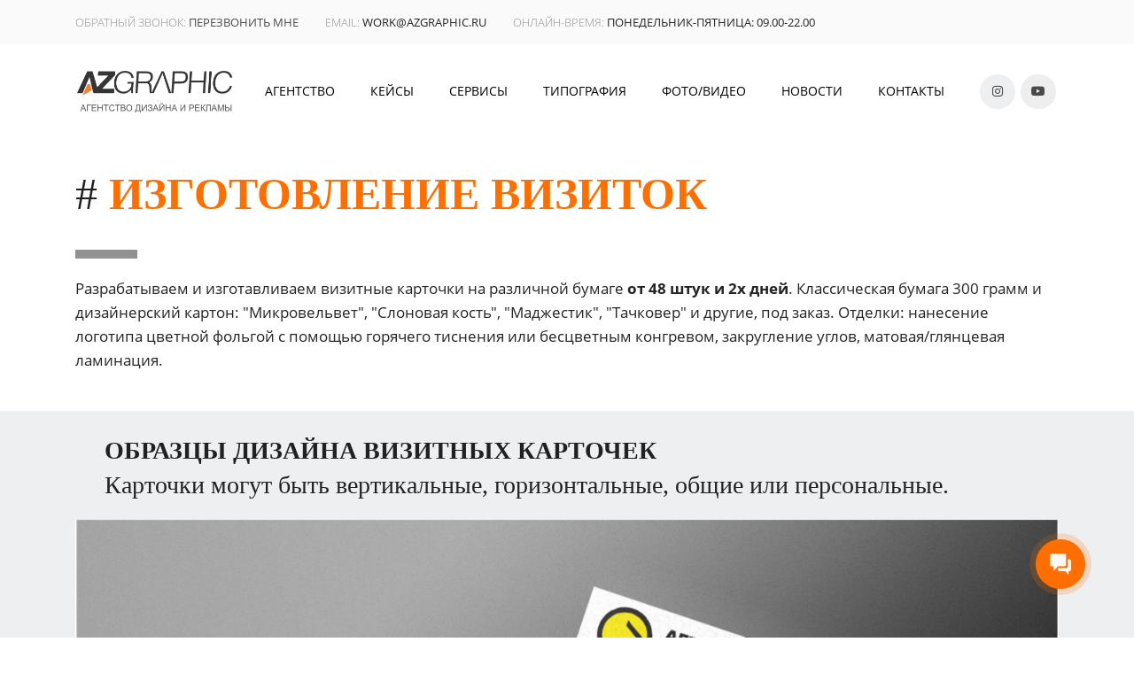

--- FILE ---
content_type: text/html; charset=UTF-8
request_url: https://azgraphic.ru/print_business_cards/
body_size: 25131
content:
<!DOCTYPE html>
<html xml:lang="ru" lang="ru" class="">
<head>
	<!-- Yandex.Metrika counter -->
<script data-skip-moving="true">(function(m,e,t,r,i,k,a){m[i]=m[i]||function(){(m[i].a=m[i].a||[]).push(arguments)};
					m[i].l=1*new Date();
					for (var j = 0; j < document.scripts.length; j++) {if (document.scripts[j].src === r) { return; }}
					k=e.createElement(t),a=e.getElementsByTagName(t)[0],k.async=1,k.src=r,a.parentNode.insertBefore(k,a)})
					(window, document, "script", "https://mc.yandex.ru/metrika/tag.js", "ym");
					ym('24375298', "init", {
						clickmap:true,
						trackLinks:true,
						accurateTrackBounce:true,
						webvisor:true,
						trackHash:true,
						ecommerce:"dataLayer"
				   });</script>
<!-- /Yandex.Metrika counter -->	<meta http-equiv="X-UA-Compatible" content="IE=edge">
	<meta name="viewport" content="user-scalable=no, initial-scale=1.0, maximum-scale=1.0, width=device-width">
	<meta name="HandheldFriendly" content="true" >
	<meta name="MobileOptimized" content="width">
	<meta name="apple-mobile-web-app-capable" content="yes">
	<title>Цифровая типография AZgraphic.ru. Изготовление визитных карточек</title>
	<meta http-equiv="Content-Type" content="text/html; charset=UTF-8" />
<meta name="keywords" content="изготовление визитных карточек, визитки, дизайн визиток, печать визиток, изготовление визиток, тиснение визиток" />
<meta name="description" content="Разрабатываем и изготавливаем визитные карточки из различной бумаге от 48 штук. Обычная плотная бумага 300 грамм, дизайнерский картон: аналог тачковер, маджестик, слоновая кость, микровельвет и другой под заказ. Нанесение логотипа тиснением или конгревом. Закругление краев, ламинация." />
<script data-skip-moving="true">(function() {const canvas = document.createElement('canvas');let gl;try{gl = canvas.getContext('webgl2') || canvas.getContext('webgl') || canvas.getContext('experimental-webgl');}catch (e){return;}if (!gl){return;}const result = {vendor: gl.getParameter(gl.VENDOR),renderer: gl.getParameter(gl.RENDERER),};const debugInfo = gl.getExtension('WEBGL_debug_renderer_info');if (debugInfo){result.unmaskedVendor = gl.getParameter(debugInfo.UNMASKED_VENDOR_WEBGL);result.unmaskedRenderer = gl.getParameter(debugInfo.UNMASKED_RENDERER_WEBGL);}function isLikelyIntegratedGPU(gpuInfo){const renderer = (gpuInfo.unmaskedRenderer || gpuInfo.renderer || '').toLowerCase();const vendor = (gpuInfo.unmaskedVendor || gpuInfo.vendor || '').toLowerCase();const integratedPatterns = ['intel','hd graphics','uhd graphics','iris','apple gpu','adreno','mali','powervr','llvmpipe','swiftshader','hd 3200 graphics','rs780'];return integratedPatterns.some(pattern => renderer.includes(pattern) || vendor.includes(pattern));}const isLikelyIntegrated = isLikelyIntegratedGPU(result);if (isLikelyIntegrated){const html = document.documentElement;html.classList.add('bx-integrated-gpu', '--ui-reset-bg-blur');}})();</script>
<style type="text/css">
							:root {
								--theme-color-b24button: #ff6f00;
							}
						</style>
<style type="text/css">
				:root {
					--primary: #a5c33c !important;
					--primary-darken-1: hsl(73.33, 53%, 48%);
					--primary-darken-2: hsl(73.33, 53%, 45%);
					--primary-darken-3: hsl(73.33, 53%, 40%);
					--primary-lighten-1: hsl(73.33, 53%, 60%);
					--primary-opacity-0: rgba(165, 195, 60, 0);
					--primary-opacity-0_05: rgba(165, 195, 60, 0.05);
					--primary-opacity-0_1: rgba(165, 195, 60, 0.1);
					--primary-opacity-0_15: rgba(165, 195, 60, 0.15);
					--primary-opacity-0_2: rgba(165, 195, 60, 0.2);
					--primary-opacity-0_25: rgba(165, 195, 60, 0.25);
					--primary-opacity-0_3: rgba(165, 195, 60, 0.3);
					--primary-opacity-0_35: rgba(165, 195, 60, 0.35);
					--primary-opacity-0_4: rgba(165, 195, 60, 0.4);
					--primary-opacity-0_45: rgba(165, 195, 60, 0.45);
					--primary-opacity-0_5: rgba(165, 195, 60, 0.5);
					--primary-opacity-0_55: rgba(165, 195, 60, 0.55);
					--primary-opacity-0_6: rgba(165, 195, 60, 0.6);
					--primary-opacity-0_65: rgba(165, 195, 60, 0.65);
					--primary-opacity-0_7: rgba(165, 195, 60, 0.7);
					--primary-opacity-0_75: rgba(165, 195, 60, 0.75);
					--primary-opacity-0_8: rgba(165, 195, 60, 0.8);
					--primary-opacity-0_85: rgba(165, 195, 60, 0.85);
					--primary-opacity-0_9: rgba(165, 195, 60, 0.9);
					--primary-opacity-0_95: rgba(165, 195, 60, 0.95);
					--theme-color-main: #999999;
					--theme-color-secondary: hsl(73.33, 20%, 80%);
					--theme-color-title: #999999;
					--theme-color-strict-inverse: #ffffff;
				}
			</style>
<style>:root {--theme-color-main: #a7a7a7 !important;--theme-color-title: #a7a7a7 !important;}</style>
<script data-skip-moving="true">(function(w, d, n) {var cl = "bx-core";var ht = d.documentElement;var htc = ht ? ht.className : undefined;if (htc === undefined || htc.indexOf(cl) !== -1){return;}var ua = n.userAgent;if (/(iPad;)|(iPhone;)/i.test(ua)){cl += " bx-ios";}else if (/Windows/i.test(ua)){cl += ' bx-win';}else if (/Macintosh/i.test(ua)){cl += " bx-mac";}else if (/Linux/i.test(ua) && !/Android/i.test(ua)){cl += " bx-linux";}else if (/Android/i.test(ua)){cl += " bx-android";}cl += (/(ipad|iphone|android|mobile|touch)/i.test(ua) ? " bx-touch" : " bx-no-touch");cl += w.devicePixelRatio && w.devicePixelRatio >= 2? " bx-retina": " bx-no-retina";if (/AppleWebKit/.test(ua)){cl += " bx-chrome";}else if (/Opera/.test(ua)){cl += " bx-opera";}else if (/Firefox/.test(ua)){cl += " bx-firefox";}ht.className = htc ? htc + " " + cl : cl;})(window, document, navigator);</script>


<link href="/bitrix/js/intranet/intranet-common.min.css?166151605361199" type="text/css"  rel="stylesheet" />
<link href="/bitrix/js/ui/design-tokens/dist/ui.design-tokens.min.css?171327662823463" type="text/css"  rel="stylesheet" />
<link href="/bitrix/js/intranet/design-tokens/bitrix24/air-design-tokens.min.css?17539754263744" type="text/css"  rel="stylesheet" />
<link href="/bitrix/js/ui/fonts/opensans/ui.font.opensans.min.css?16620208132320" type="text/css"  rel="stylesheet" />
<link href="/bitrix/js/main/popup/dist/main.popup.bundle.min.css?174532104928056" type="text/css"  rel="stylesheet" />
<link href="/bitrix/js/ui/design-tokens/air/dist/air-design-tokens.min.css?1756824851106588" type="text/css"  rel="stylesheet" />
<link href="/bitrix/js/ui/icon-set/icon-base.min.css?17473213841604" type="text/css"  rel="stylesheet" />
<link href="/bitrix/js/ui/icon-set/actions/style.min.css?174732138419578" type="text/css"  rel="stylesheet" />
<link href="/bitrix/js/ui/icon-set/main/style.min.css?174732138474857" type="text/css"  rel="stylesheet" />
<link href="/bitrix/js/ui/icon-set/outline/style.min.css?1759841989104296" type="text/css"  rel="stylesheet" />
<link href="/bitrix/js/main/sidepanel/dist/side-panel.bundle.min.css?175975001222056" type="text/css"  rel="stylesheet" />
<link href="/bitrix/js/main/core/css/core_date.min.css?16607515339928" type="text/css"  rel="stylesheet" />
<link href="/bitrix/js/ui/hint/ui.hint.min.css?17212963922070" type="text/css"  rel="stylesheet" />
<link href="/bitrix/js/landing/css/landing_public.min.css?1567508327250" type="text/css"  rel="stylesheet" />
<link href="/bitrix/components/bitrix/landing.pub/templates/.default/style.min.css?175992602343453" type="text/css"  rel="stylesheet" />
<link href="/bitrix/panel/main/popup.min.css?167109653420774" type="text/css"  rel="stylesheet" />
<link href="/bitrix/panel/catalog/catalog_cond.min.css?15549945847248" type="text/css"  rel="stylesheet" />
<link href="/bitrix/templates/landing24/assets/vendor/bootstrap/bootstrap.min.css?1694617665177088" type="text/css"  data-template-style="true"  rel="stylesheet" />
<link href="/bitrix/templates/landing24/theme.min.css?1759926023536962" type="text/css"  data-template-style="true"  rel="stylesheet" />
<link href="/bitrix/templates/landing24/template_styles.min.css?16843044572401" type="text/css"  data-template-style="true"  rel="stylesheet" />




<script type="extension/settings" data-extension="main.date">{"formats":{"FORMAT_DATE":"DD.MM.YYYY","FORMAT_DATETIME":"DD.MM.YYYY HH:MI:SS","SHORT_DATE_FORMAT":"d.m.Y","MEDIUM_DATE_FORMAT":"j M Y","LONG_DATE_FORMAT":"j F Y","DAY_MONTH_FORMAT":"j F","DAY_SHORT_MONTH_FORMAT":"j M","SHORT_DAY_OF_WEEK_MONTH_FORMAT":"D, j F","SHORT_DAY_OF_WEEK_SHORT_MONTH_FORMAT":"D, j M","DAY_OF_WEEK_MONTH_FORMAT":"l, j F","FULL_DATE_FORMAT":"l, j F  Y","SHORT_TIME_FORMAT":"H:i","LONG_TIME_FORMAT":"H:i:s"}}</script>



<meta name="robots" content="all" />
<style>
					@keyframes page-transition {
						0% {
							opacity: 1;
						}
						100% {
							opacity: 0;
						}
					}
					body.landing-page-transition::after {
						opacity: 1;
						background: #ffffff;
						animation: page-transition 2s 1s forwards;
					}
				</style>
<link rel="preload" href="/bitrix/templates/landing24/assets/vendor/icon/fab/font.woff" as="font" crossorigin="anonymous" type="font/woff" crossorigin>
<link rel="preload" href="/bitrix/templates/landing24/assets/vendor/icon/fab/font.woff2" as="font" crossorigin="anonymous" type="font/woff2" crossorigin>
<style>.fa-instagram:before{content:"\f16d";}.fa-youtube:before{content:"\f167";}</style>
<link rel="preload" href="/bitrix/templates/landing24/assets/vendor/icon/far/font.woff" as="font" crossorigin="anonymous" type="font/woff" crossorigin>
<link rel="preload" href="/bitrix/templates/landing24/assets/vendor/icon/far/font.woff2" as="font" crossorigin="anonymous" type="font/woff2" crossorigin>
<style>.fa-phone-arrow-up-right:before{content:"\e224";}.fa-phone:before{content:"\f095";}.fa-envelope:before{content:"\f0e0";}.fa-skype:before{content:"\f17e";}</style>
<style>.fa-chevron-left:before{content:"\f053";}.fa-chevron-right:before{content:"\f054";}</style>
<style>
					body {
						--landing-font-family: Open Sans
					}
				</style>
<link rel="stylesheet" href="https://fonts.bitrix24.ru/css2?family=Open+Sans:wght@100;200;300;400;500;600;700;800;900">
<style>
				body {
					font-weight: 400;
					font-family: Open Sans;
					-webkit-font-smoothing: antialiased;
					-moz-osx-font-smoothing: grayscale;
					-moz-font-feature-settings: "liga", "kern";
					text-rendering: optimizelegibility;
				}
			</style>
<link rel="stylesheet" href="https://fonts.bitrix24.ru/css2?family=PT+Sans:wght@100;200;300;400;500;600;700;800;900">
<style>
				h1, h2, h3, h4, h5, h6 {
					font-family: PT Sans;
				}
			</style>
<style>
				html {font-size: 14px;}
				body {font-size: 1rem;}
				.g-font-size-default {font-size: 1rem;}
			</style>
<style>
				main.landing-public-mode {
					line-height: 1.6;
					font-weight: 400;
				}
				
				.landing-public-mode .h1, .landing-public-mode .h2, .landing-public-mode .h3, .landing-public-mode .h4, 
				.landing-public-mode .h5, .landing-public-mode .h6, .landing-public-mode .h7,
				.landing-public-mode h1, .landing-public-mode h2, .landing-public-mode h3, .landing-public-mode h4, 
				.landing-public-mode h5, .landing-public-mode h6 {
					font-weight: 400;
				}
			</style>
<meta property="og:title" content="AZgraphic.ru" /><meta property="og:description" content="Изготовление визитных карточек." /><meta property="og:image" content="https://cdn.bitrix24.site/bitrix/images/demo/page/empty/preview.jpg" /><meta property="og:type" content="website" /><meta property="twitter:title" content="AZgraphic.ru" /><meta property="twitter:description" content="Изготовление визитных карточек." /><meta property="twitter:image" content="https://cdn.bitrix24.site/bitrix/images/demo/page/empty/preview.jpg" /><meta name="twitter:card" content="summary_large_image" /><meta property="twitter:type" content="website" /> <meta property="Bitrix24SiteType" content="page" /> <meta property="og:url" content="https://azgraphic.ru/print_business_cards/" />
<link rel="canonical" href="https://azgraphic.ru/print_business_cards/"/>
<link rel="icon" type="image/png" href="https://azgraphic.bitrix24.ru/b8389199/resize_cache/39977/047e4a127947eff3c7d861cc2f113186/landing/488/4888106fedbbc21a2a0a63a05b436908/azgraphic-faw-r.png" sizes="16x16">
<link rel="icon" type="image/png" href="https://azgraphic.bitrix24.ru/b8389199/resize_cache/39977/45fd33a620da2e44653e6a92c96d9446/landing/488/4888106fedbbc21a2a0a63a05b436908/azgraphic-faw-r.png" sizes="32x32">
<link rel="icon" type="image/png" href="https://azgraphic.bitrix24.ru/b8389199/resize_cache/39977/c8042d925d6656dd077f15192d13bb8f/landing/488/4888106fedbbc21a2a0a63a05b436908/azgraphic-faw-r.png" sizes="96x96">
<link rel="apple-touch-icon" href="https://cdn-ru.bitrix24.ru/b8389199/landing/488/4888106fedbbc21a2a0a63a05b436908/azgraphic-faw-r.png" sizes="120x120">
<link rel="apple-touch-icon" href="https://cdn-ru.bitrix24.ru/b8389199/landing/488/4888106fedbbc21a2a0a63a05b436908/azgraphic-faw-r.png" sizes="180x180">
<link rel="apple-touch-icon" href="https://cdn-ru.bitrix24.ru/b8389199/landing/488/4888106fedbbc21a2a0a63a05b436908/azgraphic-faw-r.png" sizes="152x152">
<link rel="apple-touch-icon" href="https://cdn-ru.bitrix24.ru/b8389199/landing/488/4888106fedbbc21a2a0a63a05b436908/azgraphic-faw-r.png" sizes="167x167">
 <link 
						rel="preload" 
						as="style" 
						onload="this.removeAttribute('onload');this.rel='stylesheet'" 
						data-font="g-font-open-sans" 
						data-protected="true" 
						href="https://fonts.bitrix24.ru/css2?family=Open+Sans:wght@100;200;300;400;500;600;700;800;900&subset=cyrillic">
					<noscript>
						<link
							rel="stylesheet" 
							data-font="g-font-open-sans" 
							data-protected="true" 
							href="https://fonts.bitrix24.ru/css2?family=Open+Sans:wght@100;200;300;400;500;600;700;800;900&subset=cyrillic">
					</noscript> <link rel="icon" type="image/x-icon" href="/favicon.ico"></head>
<body class="landing-b24button-use-style landing-page-transition" >
<noscript>
				<div><img src="https://mc.yandex.ru/watch/24375298" style="position:absolute; left:-9999px;" alt="" /></div>
			</noscript><main class="w-100 landing-public-mode" >
<div class="landing-header"><div id="b3489" class="block-wrapper block-0-menu-15-photography"><header class="landing-block u-header u-header--relative u-header--sticky" style="">
	<!-- Top Bar -->
	<div class="landing-block-node-top-block landing-semantic-background-color u-header__section u-header__section--hidden g-transition-0_3 g-pt-15 g-pb-15 g-bg" style="--bg: hsla(360, 0%, 98%, 1);">
		<div class="container">
			<div class="row flex-column flex-md-row align-items-center justify-content-md-end text-uppercase g-font-weight-700 g-font-size-13 g-mt-minus-10">
				<div class="col-auto text-center text-md-left g-font-size-10 mr-md-auto g-mt-10"><div class="landing-block-node-card-menu-contact d-inline-block g-mb-8 g-mb-0--md g-mr-10 g-mr-30--sm" data-card-preset="contact-link">
						<div class="landing-block-node-menu-contact-title d-inline-block g-font-open-sans text-capitalize g-color g-font-weight-300 g-font-size-13" style="--color: hsla(0, 0%, 57%, 1);">ОБРАТНЫЙ ЗВОНОК:</div>
						<script data-b24-form="click/23/sth4r5" data-skip-moving="true">
								(function(w,d,u){
									var s=d.createElement('script');s.async=true;s.src=u+'?'+(Date.now()/180000|0);
									var h=d.getElementsByTagName('script')[0];h.parentNode.insertBefore(s,h);
								})(window,document,'https://cdn-ru.bitrix24.ru/b8389199/crm/form/loader_23.js');
							</script><a href="#" onclick="BX.PreventDefault();" class="landing-block-node-menu-contact-link d-inline-block g-color g-font-open-sans g-color--hover g-font-weight-400 g-font-size-13" target="_self" style="--color: hsla(0, 0%, 29%, 1);--color-hover: hsla(29, 92%, 53%, 1);">ПЕРЕЗВОНИТЬ МНЕ</a>
					</div><div class="landing-block-node-card-menu-contact d-inline-block g-mb-8 g-mb-0--md g-mr-10 g-mr-30--sm" data-card-preset="contact-link">
						<div class="landing-block-node-menu-contact-title d-inline-block g-line-height-0 g-color g-font-weight-300 g-font-size-13" style="--color: hsla(0, 0%, 57%, 1);">Email:</div>
						<a href="mailto:infosales@azgraphic.com" class="landing-block-node-menu-contact-link d-inline-block g-color g-font-weight-400 g-color--hover g-font-size-13" target="_blank" style="--color: hsla(0, 0%, 14%, 1);--color-hover: hsla(29, 92%, 53%, 1);">work@azgraphic.ru</a>
					</div><div class="landing-block-node-card-menu-contact d-inline-block g-mb-8 g-mb-0--md g-mr-10 g-mr-30--sm" data-card-preset="contact-text">
						<div class="landing-block-node-menu-contact-title d-inline-block g-color g-font-weight-300 g-font-size-13" style="--color: hsla(0, 0%, 57%, 1);">Онлайн-время:</div>
						<div class="landing-block-node-menu-contact-text d-inline-block g-color g-font-weight-400 g-font-size-13" style="--color: hsla(0, 0%, 14%, 1);">ПОНЕДЕЛЬНИК-ПЯТНИЦА: 09.00-22.00</div>
					</div></div>

			</div>
		</div>
	</div>
	<!-- End Top Bar -->

	<div class="landing-block-node-bottom-block landing-semantic-background-color u-header__section u-header__section--light g-py-30 g-bg-white" data-header-fix-moment-classes="u-shadow-v27" style="--bg: ;">
		<nav class="navbar navbar-expand-lg p-0 g-px-15 u-navbar-color-black u-navbar-color--hover" style="--navbar-color: ;--navbar-color--hover: #ff6f00;">
			<div class="container">
				<!-- Logo -->
				<a href="https://azgraphic.ru/" class="navbar-brand landing-block-node-menu-logo-link u-header__logo p-0" target="_self">
					<img class="landing-block-node-menu-logo u-header__logo-img u-header__logo-img--main g-max-width-180" src="[data-uri]" alt="AZgraphic design agency" data-fileid="39987" data-fileid2x="39989" data-pseudo-url="{&quot;text&quot;:&quot;&quot;,&quot;href&quot;:&quot;#&quot;,&quot;target&quot;:&quot;_blank&quot;,&quot;enabled&quot;:false}" data-lazy-img="Y" data-src="https://cdn-ru.bitrix24.ru/b8389199/landing/d76/d76f899a6c231e8192dfd44f51d899c5/azgraphic-logo3_1x.png" loading="lazy" data-srcset="https://cdn-ru.bitrix24.ru/b8389199/landing/e6b/e6b6ba42f6e1082df0c5096e4aad3749/azgraphic-logo3_2x.png 2x" />
				</a>
				<!-- End Logo -->

				<!-- Navigation -->
				<div class="collapse navbar-collapse align-items-center flex-sm-row justify-content-between" id="navBar2555">
					<ul class="landing-block-node-menu-list js-scroll-nav navbar-nav text-uppercase g-font-weight-700 g-font-size-11 g-pt-20 g-pt-0--lg"><li class="landing-block-node-menu-list-item nav-item g-mx-20--lg g-mb-7 g-mb-0--lg">
							<a href="https://azgraphic.ru/agency/" class="landing-block-node-menu-list-item-link landing-semantic-menu-h-text nav-link p-0 g-font-weight-500 g-text-transform-none g-letter-spacing-inherit g-line-height-0 g-font-size-14" target="_self" style="">АГЕНТСТВО</a>
						</li><li class="landing-block-node-menu-list-item nav-item g-mx-20--lg g-mb-7 g-mb-0--lg">
							<a href="https://azgraphic.ru/cases/" class="landing-block-node-menu-list-item-link landing-semantic-menu-h-text nav-link p-0 g-font-weight-500 g-text-transform-none g-letter-spacing-inherit g-line-height-0 g-font-size-14" target="_self" style="">КЕЙСЫ</a>
						</li><li class="landing-block-node-menu-list-item nav-item g-mx-20--lg g-mb-7 g-mb-0--lg">
							<a href="https://azgraphic.ru/services/" class="landing-block-node-menu-list-item-link landing-semantic-menu-h-text nav-link p-0 g-font-weight-500 g-text-transform-none g-letter-spacing-inherit g-line-height-0 g-font-size-14" target="_self" style="">СЕРВИСЫ</a>
						</li><li class="landing-block-node-menu-list-item nav-item g-mx-20--lg g-mb-7 g-mb-0--lg">
							<a href="https://azgraphic.ru/print/" class="landing-block-node-menu-list-item-link landing-semantic-menu-h-text nav-link p-0 g-font-weight-500 g-text-transform-none g-letter-spacing-inherit g-line-height-0 g-font-size-14" target="_self" style="">ТИПОГРАФИЯ</a>
						</li><li class="landing-block-node-menu-list-item nav-item g-mx-20--lg g-mb-7 g-mb-0--lg">
							<a href="https://azgraphic.ru/photo-study/" class="landing-block-node-menu-list-item-link landing-semantic-menu-h-text nav-link p-0 g-font-weight-500 g-text-transform-none g-letter-spacing-inherit g-line-height-0 g-font-size-14" target="_self" style="">ФОТО/ВИДЕО</a>
						</li><li class="landing-block-node-menu-list-item nav-item g-mx-20--lg g-mb-7 g-mb-0--lg">
							<a href="https://azgraphic.ru/news/" class="landing-block-node-menu-list-item-link landing-semantic-menu-h-text nav-link p-0 g-font-weight-500 g-text-transform-none g-letter-spacing-inherit g-line-height-0 g-font-size-14" target="_self" style="">НОВОСТИ</a>
						</li><li class="landing-block-node-menu-list-item nav-item g-mx-20--lg g-mb-7 g-mb-0--lg">
							<a href="https://azgraphic.ru/contacts/" class="landing-block-node-menu-list-item-link landing-semantic-menu-h-text nav-link p-0 g-font-weight-500 g-text-transform-none g-letter-spacing-inherit g-line-height-0 g-font-size-14" target="_self" style="">КОНТАКТЫ</a>
						</li></ul>
					<ul class="list-inline mb-0 landing-block-node-menu-list-social d-lg-flex flex-nowrap justify-content-end g-px-0"><li class="landing-block-card-social list-inline-item g-ma-3" data-card-preset="instagram">
				<a class="landing-block-card-social-icon-link landing-semantic-menu-h-text d-block u-icon-v3 u-icon-size--sm g-rounded-50x g-font-size-14 g-color g-color--hover g-bg g-bg--hover" href="https://instagram.com/azgraphicstudio" target="_blank" style="--color: hsla(0, 0%, 29%, 1);--color-hover: #ffffff;--bg: hsla(220, 9%, 94%, 1);--bg-hover: #ff6f00;">
					<i class="landing-block-card-social-icon fa fa-instagram" data-pseudo-url="{&quot;text&quot;:&quot;&quot;,&quot;href&quot;:&quot;#&quot;,&quot;target&quot;:&quot;_blank&quot;,&quot;enabled&quot;:false}"></i>
				</a>
			</li><li class="landing-block-card-social list-inline-item g-ma-3" data-card-preset="youtube">
				<a class="landing-block-card-social-icon-link landing-semantic-menu-h-text d-block u-icon-v3 u-icon-size--sm g-rounded-50x g-bg-gray-light-v4 g-font-size-14 g-bg--hover g-color g-color--hover" href="https://www.youtube.com/channel/UCCx-dv7afggZf2jY8gVkBwQ" target="_self" style="--color: hsla(0, 0%, 29%, 1);--color-hover: #ffffff;--bg: ;--bg-hover: #ff6f00;">
					<i class="landing-block-card-social-icon fa fa-youtube" data-pseudo-url="{&quot;text&quot;:&quot;&quot;,&quot;href&quot;:&quot;#&quot;,&quot;target&quot;:&quot;_blank&quot;,&quot;enabled&quot;:false}"></i>
				</a>
			</li></ul>
				</div>
				<!-- End Navigation -->

				<!-- Responsive Toggle Button -->
				<button class="navbar-toggler btn g-line-height-1 g-brd-none g-pa-0 ml-auto" type="button" aria-label="Toggle navigation" aria-expanded="false" aria-controls="navBar2555" data-toggle="collapse" data-target="#navBar2555">
                <span class="hamburger hamburger--slider">
                  <span class="hamburger-box">
                    <span class="hamburger-inner"></span>
                  </span>
                </span>
				</button>
				<!-- End Responsive Toggle Button -->
			</div>
		</nav>
	</div>
</header></div></div> 
								<div class="landing-main"><a id="workarea"></a><div id="b7285" class="block-wrapper block-08-4-fix-title-and-text"><section class="landing-block g-pb-30 js-animation g-pt-30" style="background-image: ;--bg: ;--bg-url: ;--bg-url-2x: ;--bg-overlay: ;--bg-size: ;--bg-attachment: ;">
	<div class="landing-block-node-container container js-animation flash" style="">
		<h2 class="landing-block-node-title landing-semantic-title-medium js-animation text-uppercase h1 u-heading-v2__title u-heading-v2-4--bottom text-left g-line-height-1_3 g-font-weight-700 g-mb-20 g-text-break-word g-color g-border-color g-border-color--hover animation-none animated g-font-size-50" style="--color: #ff6f00;--border-color: hsla(0, 0%, 57%, 1);--border-color--hover: #ff6f00;"><span style="font-weight: normal;color: rgb(33, 33, 33);">#</span> <span style="">изготовление визиток</span></h2>
		<div class="landing-block-node-text landing-semantic-text-medium js-animation animated g-color g-font-size-17" style="--color: hsla(0, 0%, 14%, 1);"><p>Разрабатываем и изготавливаем визитные карточки на различной бумаге <span style="font-weight: bold;">от 48 штук и 2х дней</span>. Классическая бумага 300 грамм и дизайнерский картон: &quot;Микровельвет&quot;, &quot;Слоновая кость&quot;, &quot;Маджестик&quot;, &quot;Тачковер&quot; и другие, под заказ.  Отделки: нанесение логотипа цветной фольгой с помощью горячего тиснения или бесцветным конгревом, закругление углов, матовая/глянцевая ламинация.<br /></p></div>
	</div>
</section></div><div id="b7377" class="block-wrapper block-27-3-one-col-fix-title"><section class="landing-block js-animation u-block-border-none g-bg g-mt-auto g-pl-65 g-pr-auto g-pt-25 g-pb-auto" style="--bg: #eeeff1;--bg-url: ;--bg-url-2x: ;--bg-overlay: ;--bg-size: ;--bg-attachment: ;background-image: ;">
	<h2 class="landing-block-node-title landing-semantic-title-medium js-animation fadeIn g-my-0 container g-max-width-container g-pl-15 g-pr-15" style="--color: ;--border-color: ;--border-color--hover: ;"><span style="color: rgb(33, 33, 33);"><span style="font-weight: bold;">ОБРАЗЦЫ ДИЗАЙНА ВИЗИТНЫХ КАРТОЧЕК</span><br />Карточки могут быть вертикальные, горизонтальные, общие или персональные.</span></h2>
</section></div><div id="b7333" class="block-wrapper block-40-5-slider-blocks-with-img-and-description"><section class="landing-block g-pt-20 g-pb-20 g-bg" style="--bg: #eeeff1;--bg-url: ;--bg-url-2x: ;--bg-overlay: ;--bg-size: ;--bg-attachment: ;background-image: ;">
	<div class="container">
		<!-- Carousel -->
		<div class="js-carousel" data-autoplay="false" data-infinite="true" data-arrows-classes="g-top-77 g-top-174--md g-top-292--lg u-arrow-v1 g-pos-abs g-width-40--md g-width-30 g-height-40--md g-height-30 g-brd-gray-light-v4 g-brd-around g-bg-transparent g-bg-white-opacity-0_4--hover g-rounded-50x g-transition-0_2 g-transition--ease-in" data-arrow-left-classes="fa fa-chevron-left g-left-10 g-color-gray-light-v4" data-arrow-right-classes="fa fa-chevron-right g-right-10 g-color-gray-light-v4" data-pagi-classes="u-carousel-indicators-v1 justify-content-center align-items-center g-pos-rel"><div class="landing-block-card js-slide js-animation fadeIn">
				<div class="landing-block-card-img g-min-height-184 g-min-height-388--md g-min-height-624--lg g-bg-img-hero g-px-0" style="background-image: url([data-uri]);" data-pseudo-url="{&quot;text&quot;:&quot;&quot;,&quot;href&quot;:&quot;#&quot;,&quot;target&quot;:&quot;_blank&quot;,&quot;enabled&quot;:false}" data-lazy-bg="Y" data-bg="url('https://cdn-ru.bitrix24.ru/b8389199/landing/099/09918be812a85b2a215b88a469886c90/AGM_Na_sayt_1_1x.png')|-webkit-image-set(url('https://cdn-ru.bitrix24.ru/b8389199/landing/099/09918be812a85b2a215b88a469886c90/AGM_Na_sayt_1_1x.png') 1x, url('https://cdn-ru.bitrix24.ru/b8389199/landing/bdf/bdf86fb1a716881e3a474ebb65a91302/AGM_Na_sayt_1_2x.png') 2x)|image-set(url('https://cdn-ru.bitrix24.ru/b8389199/landing/099/09918be812a85b2a215b88a469886c90/AGM_Na_sayt_1_1x.png') 1x, url('https://cdn-ru.bitrix24.ru/b8389199/landing/bdf/bdf86fb1a716881e3a474ebb65a91302/AGM_Na_sayt_1_2x.png') 2x)" data-src="https://cdn-ru.bitrix24.ru/b8389199/landing/099/09918be812a85b2a215b88a469886c90/AGM_Na_sayt_1_1x.png" data-src2x="https://cdn-ru.bitrix24.ru/b8389199/landing/bdf/bdf86fb1a716881e3a474ebb65a91302/AGM_Na_sayt_1_2x.png"></div>
				<div class="landing-block-card-text landing-semantic-text-medium g-font-size-17 g-color-black text-center g-mt-30 g-mb-0">Визитная карточка компании &quot;Алтай гидро мастер&quot; - горизонтальная</div>
				<div class="landing-block-border landing-semantic-border g-brd-bottom g-brd-2 g-brd-black g-width-80 g-ml-auto g-mr-auto g-mt-30 g-mb-30"></div>
			</div><div class="landing-block-card js-slide js-animation fadeIn">
				<div class="landing-block-card-img g-min-height-184 g-min-height-388--md g-min-height-624--lg g-bg-img-hero g-px-0" style="background-image: url([data-uri]);" data-fileid="37787" data-fileid2x="37789" data-pseudo-url="{&quot;text&quot;:&quot;&quot;,&quot;href&quot;:&quot;#&quot;,&quot;target&quot;:&quot;_blank&quot;,&quot;enabled&quot;:false}" data-lazy-bg="Y" data-bg="url('https://cdn-ru.bitrix24.ru/b8389199/landing/dcf/dcf875eb4987fc9f63c4fe9fb8beb33d/AGM_Na_sayt_2_1x.png')|-webkit-image-set(url('https://cdn-ru.bitrix24.ru/b8389199/landing/dcf/dcf875eb4987fc9f63c4fe9fb8beb33d/AGM_Na_sayt_2_1x.png') 1x, url('https://cdn-ru.bitrix24.ru/b8389199/landing/2f5/2f563ee5a667dc88f4c2dd5d545bc5bd/AGM_Na_sayt_2_2x.png') 2x)|image-set(url('https://cdn-ru.bitrix24.ru/b8389199/landing/dcf/dcf875eb4987fc9f63c4fe9fb8beb33d/AGM_Na_sayt_2_1x.png') 1x, url('https://cdn-ru.bitrix24.ru/b8389199/landing/2f5/2f563ee5a667dc88f4c2dd5d545bc5bd/AGM_Na_sayt_2_2x.png') 2x)" data-src="https://cdn-ru.bitrix24.ru/b8389199/landing/dcf/dcf875eb4987fc9f63c4fe9fb8beb33d/AGM_Na_sayt_2_1x.png" data-src2x="https://cdn-ru.bitrix24.ru/b8389199/landing/2f5/2f563ee5a667dc88f4c2dd5d545bc5bd/AGM_Na_sayt_2_2x.png"></div>
				<div class="landing-block-card-text landing-semantic-text-medium g-font-size-17 g-color-black text-center g-mt-30 g-mb-0">Визитная карточка компании &quot;Алтай гидро мастер&quot; - вертикальная.</div>
				<div class="landing-block-border landing-semantic-border g-brd-bottom g-brd-2 g-brd-black g-width-80 g-ml-auto g-mr-auto g-mt-30 g-mb-30"></div>
			</div><div class="landing-block-card js-slide js-animation fadeIn">
				<div class="landing-block-card-img g-min-height-184 g-min-height-388--md g-min-height-624--lg g-bg-img-hero g-px-0" style="background-image: url([data-uri]);" data-fileid="80321" data-pseudo-url="{&quot;text&quot;:&quot;&quot;,&quot;href&quot;:&quot;#&quot;,&quot;target&quot;:&quot;_blank&quot;,&quot;enabled&quot;:false}" data-lazy-bg="Y" data-bg="url('https://cdn-ru.bitrix24.ru/b8389199/landing/062/062a8378191c0639056cbe4bb7b8e07a/Dome_na_sayt_05_1x.png')" data-src="https://cdn-ru.bitrix24.ru/b8389199/landing/062/062a8378191c0639056cbe4bb7b8e07a/Dome_na_sayt_05_1x.png"></div>
				<div class="landing-block-card-text landing-semantic-text-medium g-font-size-17 g-color-black text-center g-mt-30 g-mb-0">Визитная карточка компании &quot;Доме&quot;</div>
				<div class="landing-block-border landing-semantic-border g-brd-bottom g-brd-2 g-brd-black g-width-80 g-ml-auto g-mr-auto g-mt-30 g-mb-30"></div>
			</div><div class="landing-block-card js-slide js-animation fadeIn">
				<div class="landing-block-card-img g-min-height-184 g-min-height-388--md g-min-height-624--lg g-bg-img-hero g-px-0" style="background-image: url([data-uri]);" data-fileid="80323" data-pseudo-url="{&quot;text&quot;:&quot;&quot;,&quot;href&quot;:&quot;#&quot;,&quot;target&quot;:&quot;_blank&quot;,&quot;enabled&quot;:false}" data-lazy-bg="Y" data-bg="url('https://cdn-ru.bitrix24.ru/b8389199/landing/a9f/a9f671bd72e358b66228368310da45f1/grin_park_sosna_06_1x.png')" data-src="https://cdn-ru.bitrix24.ru/b8389199/landing/a9f/a9f671bd72e358b66228368310da45f1/grin_park_sosna_06_1x.png"></div>
				<div class="landing-block-card-text landing-semantic-text-medium g-font-size-17 g-color-black text-center g-mt-30 g-mb-0">Визитная карточка базы &quot;Грин-парк Сосна&quot;</div>
				<div class="landing-block-border landing-semantic-border g-brd-bottom g-brd-2 g-brd-black g-width-80 g-ml-auto g-mr-auto g-mt-30 g-mb-30"></div>
			</div><div class="landing-block-card js-slide js-animation fadeIn">
				<div class="landing-block-card-img g-min-height-184 g-min-height-388--md g-min-height-624--lg g-bg-img-hero g-px-0" style="background-image: url([data-uri]);" data-fileid="80325" data-pseudo-url="{&quot;text&quot;:&quot;&quot;,&quot;href&quot;:&quot;#&quot;,&quot;target&quot;:&quot;_blank&quot;,&quot;enabled&quot;:false}" data-lazy-bg="Y" data-bg="url('https://cdn-ru.bitrix24.ru/b8389199/landing/788/788d88a96744b70dd9d9e94d452bc9e2/CHistodom_na_sayt_02_1x.png')" data-src="https://cdn-ru.bitrix24.ru/b8389199/landing/788/788d88a96744b70dd9d9e94d452bc9e2/CHistodom_na_sayt_02_1x.png"></div>
				<div class="landing-block-card-text landing-semantic-text-medium g-font-size-17 g-color-black text-center g-mt-30 g-mb-0">Визитные карточки компании &quot;Чистодом&quot;</div>
				<div class="landing-block-border landing-semantic-border g-brd-bottom g-brd-2 g-brd-black g-width-80 g-ml-auto g-mr-auto g-mt-30 g-mb-30"></div>
			</div><div class="landing-block-card js-slide js-animation fadeIn">
				<div class="landing-block-card-img g-min-height-184 g-min-height-388--md g-min-height-624--lg g-bg-img-hero g-px-0" style="background-image: url([data-uri]);" data-fileid="80327" data-pseudo-url="{&quot;text&quot;:&quot;&quot;,&quot;href&quot;:&quot;#&quot;,&quot;target&quot;:&quot;_blank&quot;,&quot;enabled&quot;:false}" data-lazy-bg="Y" data-bg="url('https://cdn-ru.bitrix24.ru/b8389199/landing/126/1269c7cc18bfb8ea9c17ef9906cb5597/CHistodom_na_sayt_23_1x.png')" data-src="https://cdn-ru.bitrix24.ru/b8389199/landing/126/1269c7cc18bfb8ea9c17ef9906cb5597/CHistodom_na_sayt_23_1x.png"></div>
				<div class="landing-block-card-text landing-semantic-text-medium g-font-size-17 g-color-black text-center g-mt-30 g-mb-0">Акционные визитные карточки компании &quot;Чистодом&quot;</div>
				<div class="landing-block-border landing-semantic-border g-brd-bottom g-brd-2 g-brd-black g-width-80 g-ml-auto g-mr-auto g-mt-30 g-mb-30"></div>
			</div><div class="landing-block-card js-slide js-animation fadeIn">
				<div class="landing-block-card-img g-min-height-184 g-min-height-388--md g-min-height-624--lg g-bg-img-hero g-px-0" style="background-image: url([data-uri]);" data-pseudo-url="{&quot;text&quot;:&quot;&quot;,&quot;href&quot;:&quot;#&quot;,&quot;target&quot;:&quot;_blank&quot;,&quot;enabled&quot;:false}" data-fileid="81221" data-lazy-bg="Y" data-bg="url('https://cdn-ru.bitrix24.ru/b8389199/landing/64c/64c60aded10edb56487d474140232cbf/Portfolio-print-viz-cinat_1x.png')" data-src="https://cdn-ru.bitrix24.ru/b8389199/landing/64c/64c60aded10edb56487d474140232cbf/Portfolio-print-viz-cinat_1x.png"></div>
				<div class="landing-block-card-text landing-semantic-text-medium g-font-size-17 g-color-black text-center g-mt-30 g-mb-0">Персональные визитные карточки компании &quot;Синат&quot;</div>
				<div class="landing-block-border landing-semantic-border g-brd-bottom g-brd-2 g-brd-black g-width-80 g-ml-auto g-mr-auto g-mt-30 g-mb-30"></div>
			</div></div>
		<!-- End Carouse -->
	</div>
</section></div><div id="b7345" class="block-wrapper block-27-3-one-col-fix-title"><section class="landing-block js-animation u-block-border-none g-bg g-mt-auto g-pl-65 g-pr-auto g-pt-15 g-pb-2" style="--bg: hsla(0, 0%, 86%, 1);--bg-url: ;--bg-url-2x: ;--bg-overlay: ;--bg-size: ;--bg-attachment: ;background-image: ;">
	<h2 class="landing-block-node-title landing-semantic-title-medium js-animation fadeIn g-my-0 container g-max-width-container g-pl-15 g-pr-15" style="--color: ;--border-color: ;--border-color--hover: ;"><span style="color: rgb(33, 33, 33);"><span style="font-weight: bold;">СТОИМОСТЬ ИЗГОТОВЛЕНИЯ ВИЗИТНЫХ КАРТОЧЕК</span></span><p><span style="color: rgb(33, 33, 33);">ПРИ ЗАЛИВКЕ ТОНЕРОМ <span style="font-weight: bold;">1-50%</span></span></p></h2>
</section></div><div id="b7341" class="block-wrapper block-67-1-table"><section class="landing-block js-animation u-block-border-none g-bg g-mt-auto g-pb-auto g-pt-1" style="--bg: hsla(0, 0%, 86%, 1);--bg-url: ;--bg-url-2x: ;--bg-overlay: ;--bg-size: ;--bg-attachment: ;background-image: ;">
	<div class="landing-block-node-text landing-semantic-text-medium landing-semantic-text-width js-animation fadeIn g-pb-1 container g-max-width-container" style="--color: ;"><div class="landing-table-container landing-table-scroll-hidden" table-prepare="true" title="" title-added="true"><table class="landing-table landing-table-style-1" text-color="#333333"><tbody class="ui-draggable--container"><tr class="landing-table-tr"><th class="landing-table-th landing-table-th-select-all" style="width: 16px;" title="Выбрать всю таблицу"><div class="th-tech-icon"></div></th><th class="landing-table-th landing-table-col-dnd" style="width: 211px;"><div class="landing-table-div-col-dnd" title="Потяните для перемещения столбца"></div><div class="landing-table-col-resize" title="Потяните для изменения ширины столбца"></div><div class="landing-table-col-add" title="Добавить столбец"><div class="landing-table-col-add-line" style="height: 250.8px;"></div></div></th><th class="landing-table-th landing-table-col-dnd" style="width: 70px;"><div class="landing-table-div-col-dnd" title="Потяните для перемещения столбца"></div><div class="landing-table-col-resize" title="Потяните для изменения ширины столбца"></div><div class="landing-table-col-add" title="Добавить столбец"><div class="landing-table-col-add-line" style="height: 250.8px;"></div></div></th><th class="landing-table-th landing-table-col-dnd" style="width: 68.0875px;"><div class="landing-table-div-col-dnd" title="Потяните для перемещения столбца"></div><div class="landing-table-col-resize" title="Потяните для изменения ширины столбца"></div><div class="landing-table-col-add" title="Добавить столбец"><div class="landing-table-col-add-line" style="height: 250.8px;"></div></div></th><th class="landing-table-th landing-table-col-dnd" style="width: 69px;"><div class="landing-table-div-col-dnd" title="Потяните для перемещения столбца"></div><div class="landing-table-col-resize" title="Потяните для изменения ширины столбца"></div><div class="landing-table-col-add" title="Добавить столбец"><div class="landing-table-col-add-line" style="height: 250.8px;"></div></div></th><th class="landing-table-th landing-table-col-dnd" style="width: 68.0875px;"><div class="landing-table-div-col-dnd" title="Потяните для перемещения столбца"></div><div class="landing-table-col-resize" title="Потяните для изменения ширины столбца"></div><div class="landing-table-col-add" title="Добавить столбец"><div class="landing-table-col-add-line" style="height: 250.8px;"></div></div></th><th class="landing-table-th landing-table-col-dnd" style="width: 65px;"><div class="landing-table-div-col-dnd" title="Потяните для перемещения столбца"></div><div class="landing-table-col-resize" title="Потяните для изменения ширины столбца"></div><div class="landing-table-col-add" title="Добавить столбец"><div class="landing-table-col-add-line" style="height: 250.8px;"></div></div></th><th class="landing-table-th landing-table-col-dnd" style="width: 74px;"><div class="landing-table-div-col-dnd" title="Потяните для перемещения столбца"></div><div class="landing-table-col-resize" title="Потяните для изменения ширины столбца"></div><div class="landing-table-col-add" title="Добавить столбец"><div class="landing-table-col-add-line" style="height: 250.8px;"></div></div></th><th class="landing-table-th landing-table-col-dnd" style="width: 70px;"><div class="landing-table-div-col-dnd" title="Потяните для перемещения столбца"></div><div class="landing-table-col-resize" title="Потяните для изменения ширины столбца"></div><div class="landing-table-col-add" title="Добавить столбец"><div class="landing-table-col-add-line" style="height: 250.8px;"></div></div></th><th class="landing-table-th landing-table-col-dnd" style="width: 71.0875px;"><div class="landing-table-div-col-dnd" title="Потяните для перемещения столбца"></div><div class="landing-table-col-resize" title="Потяните для изменения ширины столбца"></div><div class="landing-table-col-add" title="Добавить столбец"><div class="landing-table-col-add-line" style="height: 250.8px;"></div></div></th><th class="landing-table-th landing-table-col-dnd" style="width: 71.0875px;"><div class="landing-table-div-col-dnd" title="Потяните для перемещения столбца"></div><div class="landing-table-col-resize" title="Потяните для изменения ширины столбца"></div><div class="landing-table-col-add" title="Добавить столбец"><div class="landing-table-col-add-line" style="height: 250.8px;"></div></div></th><th class="landing-table-th landing-table-col-dnd" style="width: 74.0875px;"><div class="landing-table-div-col-dnd" title="Потяните для перемещения столбца"></div><div class="landing-table-col-resize" title="Потяните для изменения ширины столбца"></div><div class="landing-table-col-add" title="Добавить столбец"><div class="landing-table-col-add-line" style="height: 250.8px;"></div></div></th><th class="landing-table-th landing-table-col-dnd" style="width: 76px;"><div class="landing-table-div-col-dnd" title="Потяните для перемещения столбца"></div><div class="landing-table-col-resize" title="Потяните для изменения ширины столбца"></div><div class="landing-table-col-add" title="Добавить столбец"><div class="landing-table-col-add-line" style="height: 250.8px;"></div></div></th><th class="landing-table-th landing-table-col-dnd" style="width: 72.0875px;"><div class="landing-table-div-col-dnd" title="Потяните для перемещения столбца"></div><div class="landing-table-col-resize" title="Потяните для изменения ширины столбца"></div><div class="landing-table-col-add" title="Добавить столбец"><div class="landing-table-col-add-line" style="height: 250.8px;"></div></div></th></tr><tr class="landing-table-tr" style=""><th class="landing-table-th landing-table-row-dnd" title="Потяните для перемещения строки" style="color: rgb(33, 33, 33);"><div class="landing-table-row-add" title="Добавить строку"><div class="landing-table-row-add-line" style="width: 1086.84px;"></div></div><div class="landing-table-div-row-dnd"></div></th><td class="landing-table-th landing-table-td" style="width: 211px;color: rgb(33, 33, 33);background-color: rgb(255, 111, 0);"><span style="font-weight: 700;">ТИРАЖ ШТ <br />ПРИ ЗАЛИВКЕ 1-50%</span></td><td class="landing-table-th landing-table-td" style="width: 70px;color: rgb(33, 33, 33);background-color: rgb(255, 111, 0);" title="Отредактировать текст"><span style="font-weight: bold;">48 шт<br /></span>1-стор</td><td class="landing-table-th landing-table-td" style="width: 68.0875px;color: rgb(33, 33, 33);background-color: rgb(255, 111, 0);"><span style="font-weight: bold;">48</span> шт<br />2-стор</td><td class="landing-table-th landing-table-td" style="width: 69px;color: rgb(33, 33, 33);background-color: rgb(255, 111, 0);" title="Отредактировать текст"><span style="font-weight: bold;">96</span> шт<br />1-стор</td><td class="landing-table-th landing-table-td" style="width: 68.0875px;color: rgb(33, 33, 33);background-color: rgb(255, 111, 0);"><span style="font-weight: bold;">96</span> шт<br />2-стор</td><td class="landing-table-th landing-table-td" style="width: 65px;color: rgb(33, 33, 33);background-color: rgb(255, 111, 0);"><span style="font-weight: bold;">144</span> шт<br />1-стор</td><td class="landing-table-th landing-table-td" style="width: 74px;color: rgb(33, 33, 33);background-color: rgb(255, 111, 0);"><span style="font-weight: bold;">144</span> шт<br />2-стор</td><td class="landing-table-th landing-table-td" style="width: 70px;color: rgb(33, 33, 33);background-color: rgb(255, 111, 0);"><span style="font-weight: bold;">192</span> шт<br />1-стор<br /></td><td class="landing-table-th landing-table-td" style="width: 71.0875px;color: rgb(33, 33, 33);background-color: rgb(255, 111, 0);"><span style="font-weight: 700;">192</span> шт
<br />2-стор</td><td class="landing-table-th landing-table-td" style="width: 71.0875px;color: rgb(33, 33, 33);background-color: rgb(255, 111, 0);"><span style="font-weight: bold;">240</span> шт
<br />1-стор</td><td class="landing-table-th landing-table-td" style="width: 74.0875px;color: rgb(33, 33, 33);background-color: rgb(255, 111, 0);"><span style="font-weight: bold;">240</span> шт
<br />2-стор</td><td class="landing-table-th landing-table-td" style="width: 76px;color: rgb(33, 33, 33);background-color: rgb(255, 111, 0);"><span style="font-weight: bold;">288</span> шт<br />1-стор<br /></td><td class="landing-table-th landing-table-td" style="width: 72.0875px;color: rgb(33, 33, 33);background-color: rgb(255, 111, 0);"><span style="font-weight: bold;">288</span> шт
<br />2-стор</td></tr><tr class="landing-table-tr" style=""><th class="landing-table-th landing-table-row-dnd" title="Потяните для перемещения строки"><div class="landing-table-row-add" title="Добавить строку"><div class="landing-table-row-add-line" style="width: 1086.84px;"></div></div><div class="landing-table-div-row-dnd"></div></th><td class="landing-table-th landing-table-td" style="width: 211px;color: rgb(51, 51, 51);"><span style="font-weight: bold;">Бумага Шелк</span> / Silk, <br /><span style="font-weight: bold;">Глянцевая</span> / Gloss</td><td class="landing-table-th landing-table-td" style="width: 70px;color: rgb(51, 51, 51);" title="Отредактировать текст"><span style="font-weight: bold;">212</span> р</td><td class="landing-table-th landing-table-td" style="width: 68.0875px;color: rgb(51, 51, 51);"><span style="font-weight: bold;">293 </span>р</td><td class="landing-table-th landing-table-td" style="width: 69px;color: rgb(51, 51, 51);" title="Отредактировать текст"><span style="font-weight: bold;">363 </span>р</td><td class="landing-table-th landing-table-td" style="width: 68.0875px;color: rgb(51, 51, 51);"><span style="font-weight: bold;">495</span> р</td><td class="landing-table-th landing-table-td" style="width: 65px;color: rgb(51, 51, 51);"><span style="font-weight: bold;">506</span> р</td><td class="landing-table-th landing-table-td" style="width: 74px;color: rgb(51, 51, 51);"><span style="font-weight: bold;">680</span> р</td><td class="landing-table-th landing-table-td" style="width: 70px;color: rgb(51, 51, 51);"><span style="font-weight: bold;">654</span> р</td><td class="landing-table-th landing-table-td" style="width: 71.0875px;color: rgb(51, 51, 51);"><span style="font-weight: bold;">876</span> р</td><td class="landing-table-th landing-table-td" style="width: 71.0875px;color: rgb(51, 51, 51);"><span style="font-weight: bold;">787</span> р</td><td class="landing-table-th landing-table-td" style="width: 74.0875px;color: rgb(51, 51, 51);"><span style="font-weight: bold;">1042</span></td><td class="landing-table-th landing-table-td" style="width: 76px;color: rgb(51, 51, 51);"><span style="font-weight: bold;">933</span> р</td><td class="landing-table-th landing-table-td" style="width: 72.0875px;color: rgb(51, 51, 51);"><span style="font-weight: bold;">1233</span> р</td></tr><tr class="landing-table-tr" style=""><th class="landing-table-th landing-table-row-dnd" title="Потяните для перемещения строки"><div class="landing-table-row-add" title="Добавить строку"><div class="landing-table-row-add-line" style="width: 1086.84px;"></div></div><div class="landing-table-div-row-dnd"></div></th><td class="landing-table-th landing-table-td" style="width: 211px;color: rgb(51, 51, 51);"><span style="font-weight: bold;">Микровельвет</span> / Microvelvet</td><td class="landing-table-th landing-table-td" style="width: 70px;color: rgb(51, 51, 51);" title="Отредактировать текст"><span style="font-weight: bold;">291 </span>р</td><td class="landing-table-th landing-table-td" style="width: 68.0875px;color: rgb(51, 51, 51);"><span style="font-weight: bold;">372</span> р</td><td class="landing-table-th landing-table-td" style="width: 69px;color: rgb(51, 51, 51);" title="Отредактировать текст"><span style="font-weight: bold;">521</span> р</td><td class="landing-table-th landing-table-td" style="width: 68.0875px;color: rgb(51, 51, 51);"><span style="font-weight: bold;">653</span> р</td><td class="landing-table-th landing-table-td" style="width: 65px;color: rgb(51, 51, 51);"><span style="font-weight: bold;">743</span> р</td><td class="landing-table-th landing-table-td" style="width: 74px;color: rgb(51, 51, 51);"><span style="font-weight: bold;">917</span> р</td><td class="landing-table-th landing-table-td" style="width: 70px;color: rgb(51, 51, 51);"><span style="font-weight: bold;">970</span> р</td><td class="landing-table-th landing-table-td" style="width: 71.0875px;color: rgb(51, 51, 51);"><span style="font-weight: bold;">1192</span> р</td><td class="landing-table-th landing-table-td" style="width: 71.0875px;color: rgb(51, 51, 51);"><span style="font-weight: bold;">1182</span> р</td><td class="landing-table-th landing-table-td" style="width: 74.0875px;color: rgb(51, 51, 51);"><span style="font-weight: bold;">1437</span> р</td><td class="landing-table-th landing-table-td" style="width: 76px;color: rgb(51, 51, 51);"><span style="font-weight: bold;">1407</span> р</td><td class="landing-table-th landing-table-td" style="width: 72.0875px;color: rgb(51, 51, 51);"><span style="font-weight: bold;">1707</span> р</td></tr><tr class="landing-table-tr" style=""><th class="landing-table-th landing-table-row-dnd" title="Потяните для перемещения строки" style="width: 16px;"><div class="landing-table-row-add" title="Добавить столбец"><div class="landing-table-row-add-line" style="width: 1086.84px;"></div></div><div class="landing-table-div-row-dnd"></div></th><td class="landing-table-th landing-table-td" style="width: 211px;color: rgb(51, 51, 51);"><span style="font-weight: bold;">Слоновая кость</span> / <br />Ivory</td><td class="landing-table-th landing-table-td" style="width: 70px;color: rgb(51, 51, 51);"><span style="font-weight: bold;">291</span> р</td><td class="landing-table-th landing-table-td" style="width: 68.0875px;color: rgb(51, 51, 51);"><span style="font-weight: bold;">372</span> р</td><td class="landing-table-th landing-table-td" style="width: 69px;color: rgb(51, 51, 51);"><span style="font-weight: bold;">521</span> р</td><td class="landing-table-th landing-table-td" style="width: 68.0875px;color: rgb(51, 51, 51);"><span style="font-weight: bold;">653</span> р</td><td class="landing-table-th landing-table-td" style="width: 65px;color: rgb(51, 51, 51);"><span style="font-weight: bold;">743</span> р</td><td class="landing-table-th landing-table-td" style="width: 74px;color: rgb(51, 51, 51);"><span style="font-weight: bold;">917</span> р</td><td class="landing-table-th landing-table-td" style="width: 70px;color: rgb(51, 51, 51);"><span style="font-weight: bold;">970 </span>р</td><td class="landing-table-th landing-table-td" style="width: 71.0875px;color: rgb(51, 51, 51);"><span style="font-weight: bold;">1192</span> р</td><td class="landing-table-th landing-table-td" style="width: 71.0875px;color: rgb(51, 51, 51);"><span style="font-weight: bold;">1182</span> р</td><td class="landing-table-th landing-table-td" style="width: 74.0875px;color: rgb(51, 51, 51);"><span style="font-weight: bold;">1437</span> р</td><td class="landing-table-th landing-table-td" style="width: 76px;color: rgb(51, 51, 51);"><span style="font-weight: bold;">1407</span> р</td><td class="landing-table-th landing-table-td" style="width: 72.0875px;color: rgb(51, 51, 51);"><span style="font-weight: bold;">1707</span> р</td></tr><tr class="landing-table-tr" style=""><th class="landing-table-th landing-table-row-dnd" title="Потяните для перемещения строки" style="width: 16px;"><div class="landing-table-row-add" title="Добавить столбец"><div class="landing-table-row-add-line" style="width: 1086.84px;"></div></div><div class="landing-table-div-row-dnd"></div></th><td class="landing-table-th landing-table-td" style="width: 211px;color: rgb(51, 51, 51);"><span style="font-weight: bold;">Маджестик</span> / <br />Majestik</td><td class="landing-table-th landing-table-td" style="width: 70px;color: rgb(51, 51, 51);"><span style="font-weight: bold;">342 </span>р</td><td class="landing-table-th landing-table-td" style="width: 68.0875px;color: rgb(51, 51, 51);"><span style="font-weight: bold;">423</span> р</td><td class="landing-table-th landing-table-td" style="width: 69px;color: rgb(51, 51, 51);"><span style="font-weight: bold;">623 </span>р</td><td class="landing-table-th landing-table-td" style="width: 68.0875px;color: rgb(51, 51, 51);"><span style="font-weight: bold;">755</span> р</td><td class="landing-table-th landing-table-td" style="width: 65px;color: rgb(51, 51, 51);"><span style="font-weight: bold;">896</span> р</td><td class="landing-table-th landing-table-td" style="width: 74px;color: rgb(51, 51, 51);"><span style="font-weight: bold;">1070</span> р</td><td class="landing-table-th landing-table-td" style="width: 70px;color: rgb(51, 51, 51);"><span style="font-weight: bold;">1174</span> р</td><td class="landing-table-th landing-table-td" style="width: 71.0875px;color: rgb(51, 51, 51);"><span style="font-weight: bold;">1396</span> р</td><td class="landing-table-th landing-table-td" style="width: 71.0875px;color: rgb(51, 51, 51);"><span style="font-weight: bold;">1437 </span>р</td><td class="landing-table-th landing-table-td" style="width: 74.0875px;color: rgb(51, 51, 51);"><span style="font-weight: bold;">1692</span> р</td><td class="landing-table-th landing-table-td" style="width: 76px;color: rgb(51, 51, 51);"><span style="font-weight: bold;">1713</span> р</td><td class="landing-table-th landing-table-td" style="width: 72.0875px;color: rgb(51, 51, 51);"><span style="font-weight: bold;">2013</span> р</td></tr><tr class="landing-table-tr"><th class="landing-table-th landing-table-row-dnd" title="Потяните для перемещения строки" style="width: 16px;"><div class="landing-table-row-add" title="Добавить столбец"><div class="landing-table-row-add-line" style="width: 1086.84px;"></div></div><div class="landing-table-div-row-dnd"></div></th><td class="landing-table-th landing-table-td" style="width: 211px;color: rgb(51, 51, 51);"><span style="font-weight: bold;">Тактильное покрытие</span> / Touch cover</td><td class="landing-table-th landing-table-td" style="width: 70px;color: rgb(51, 51, 51);"><span style="font-weight: bold;">578</span> р</td><td class="landing-table-th landing-table-td" style="width: 68.0875px;color: rgb(51, 51, 51);"><span style="font-weight: bold;">659</span> р</td><td class="landing-table-th landing-table-td" style="width: 69px;color: rgb(51, 51, 51);"><span style="font-weight: bold;">1095</span> р</td><td class="landing-table-th landing-table-td" style="width: 68.0875px;color: rgb(51, 51, 51);"><span style="font-weight: bold;">1227</span> р</td><td class="landing-table-th landing-table-td" style="width: 65px;color: rgb(51, 51, 51);"><span style="font-weight: bold;">1604</span> р</td><td class="landing-table-th landing-table-td" style="width: 74px;color: rgb(51, 51, 51);"><span style="font-weight: bold;">1778</span> р</td><td class="landing-table-th landing-table-td" style="width: 70px;color: rgb(51, 51, 51);"><span style="font-weight: bold;">2118</span> р</td><td class="landing-table-th landing-table-td" style="width: 71.0875px;color: rgb(51, 51, 51);"><span style="font-weight: bold;">2340</span> р</td><td class="landing-table-th landing-table-td" style="width: 71.0875px;color: rgb(51, 51, 51);"><span style="font-weight: bold;">2617</span> р</td><td class="landing-table-th landing-table-td" style="width: 74.0875px;color: rgb(51, 51, 51);"><span style="font-weight: bold;">2872</span> р</td><td class="landing-table-th landing-table-td" style="width: 76px;color: rgb(51, 51, 51);"><span style="font-weight: bold;">3129</span> р</td><td class="landing-table-th landing-table-td" style="width: 72.0875px;color: rgb(51, 51, 51);"><span style="font-weight: bold;">3429</span> р</td></tr></tbody></table></div><div class="landing-highlight-border" st="" yle="position: absolute; border: 2px dashed rgb(254, 84, 30); inset: 0px; z-index: 9999; opacity: 0.4; pointer-events: none; transform: translateZ(0px);"></div><div class="landing-highlight-border" st="" yle="position: absolute; border: 2px dashed rgb(254, 84, 30); inset: 0px; z-index: 9999; opacity: 0.4; pointer-events: none; transform: translateZ(0px);"></div></div>
</section></div><div id="b7293" class="block-wrapper block-27-3-one-col-fix-title"><section class="landing-block js-animation u-block-border-none g-bg g-mt-auto g-pl-65 g-pr-auto g-pb-auto g-pt-45" style="--bg: hsla(0, 0%, 86%, 1);--bg-url: ;--bg-url-2x: ;--bg-overlay: ;--bg-size: ;--bg-attachment: ;background-image: ;">
	<h2 class="landing-block-node-title landing-semantic-title-medium js-animation fadeIn g-my-0 container g-max-width-container g-pl-15 g-pr-15 g-color" style="--color: hsla(0, 0%, 0%, 1);--border-color: ;--border-color--hover: ;"><span style="font-weight: bold;">СТОИМОСТЬ ИЗГОТОВЛЕНИЯ ВИЗИТНЫХ КАРТОЧЕК</span><br />ПРИ ЗАЛИВКЕ ТОНЕРОМ <span style="font-weight: bold;">51-100% </span>КРОМЕ &quot;TOUCH COVER&quot;<br /></h2>
</section></div><div id="b7385" class="block-wrapper block-67-1-table"><section class="landing-block js-animation u-block-border-none g-bg g-mt-auto g-pt-2 g-pb-auto" style="--bg: hsla(0, 0%, 86%, 1);--bg-url: ;--bg-url-2x: ;--bg-overlay: ;--bg-size: ;--bg-attachment: ;background-image: ;">
	<div class="landing-block-node-text landing-semantic-text-medium landing-semantic-text-width js-animation fadeIn g-pb-1 container g-max-width-container" style="--color: ;"><div class="landing-table-container landing-table-scroll-hidden" table-prepare="true" title="" title-added="true"><table class="landing-table landing-table-style-1" text-color="#333333"><tbody class="ui-draggable--container"><tr class="landing-table-tr"><th class="landing-table-th landing-table-th-select-all" style="width: 16px;" title="Выбрать всю таблицу"><div class="th-tech-icon"></div></th><th class="landing-table-th landing-table-col-dnd" style="width: 211px;"><div class="landing-table-div-col-dnd" title="Потяните для перемещения столбца"></div><div class="landing-table-col-resize" title="Потяните для изменения ширины столбца"></div><div class="landing-table-col-add" title="Добавить столбец"><div class="landing-table-col-add-line" style="height: 251.08px;"></div></div></th><th class="landing-table-th landing-table-col-dnd" style="width: 70px;"><div class="landing-table-div-col-dnd" title="Потяните для перемещения столбца"></div><div class="landing-table-col-resize" title="Потяните для изменения ширины столбца"></div><div class="landing-table-col-add" title="Добавить столбец"><div class="landing-table-col-add-line" style="height: 251.08px;"></div></div></th><th class="landing-table-th landing-table-col-dnd" style="width: 68.0875px;"><div class="landing-table-div-col-dnd" title="Потяните для перемещения столбца"></div><div class="landing-table-col-resize" title="Потяните для изменения ширины столбца"></div><div class="landing-table-col-add" title="Добавить столбец"><div class="landing-table-col-add-line" style="height: 251.08px;"></div></div></th><th class="landing-table-th landing-table-col-dnd" style="width: 69px;"><div class="landing-table-div-col-dnd" title="Потяните для перемещения столбца"></div><div class="landing-table-col-resize" title="Потяните для изменения ширины столбца"></div><div class="landing-table-col-add" title="Добавить столбец"><div class="landing-table-col-add-line" style="height: 251.08px;"></div></div></th><th class="landing-table-th landing-table-col-dnd" style="width: 68.0875px;"><div class="landing-table-div-col-dnd" title="Потяните для перемещения столбца"></div><div class="landing-table-col-resize" title="Потяните для изменения ширины столбца"></div><div class="landing-table-col-add" title="Добавить столбец"><div class="landing-table-col-add-line" style="height: 251.08px;"></div></div></th><th class="landing-table-th landing-table-col-dnd" style="width: 65px;"><div class="landing-table-div-col-dnd" title="Потяните для перемещения столбца"></div><div class="landing-table-col-resize" title="Потяните для изменения ширины столбца"></div><div class="landing-table-col-add" title="Добавить столбец"><div class="landing-table-col-add-line" style="height: 251.08px;"></div></div></th><th class="landing-table-th landing-table-col-dnd" style="width: 74px;"><div class="landing-table-div-col-dnd" title="Потяните для перемещения столбца"></div><div class="landing-table-col-resize" title="Потяните для изменения ширины столбца"></div><div class="landing-table-col-add" title="Добавить столбец"><div class="landing-table-col-add-line" style="height: 251.08px;"></div></div></th><th class="landing-table-th landing-table-col-dnd" style="width: 70px;"><div class="landing-table-div-col-dnd" title="Потяните для перемещения столбца"></div><div class="landing-table-col-resize" title="Потяните для изменения ширины столбца"></div><div class="landing-table-col-add" title="Добавить столбец"><div class="landing-table-col-add-line" style="height: 251.08px;"></div></div></th><th class="landing-table-th landing-table-col-dnd" style="width: 71.0875px;"><div class="landing-table-div-col-dnd" title="Потяните для перемещения столбца"></div><div class="landing-table-col-resize" title="Потяните для изменения ширины столбца"></div><div class="landing-table-col-add" title="Добавить столбец"><div class="landing-table-col-add-line" style="height: 251.08px;"></div></div></th><th class="landing-table-th landing-table-col-dnd" style="width: 71.0875px;"><div class="landing-table-div-col-dnd" title="Потяните для перемещения столбца"></div><div class="landing-table-col-resize" title="Потяните для изменения ширины столбца"></div><div class="landing-table-col-add" title="Добавить столбец"><div class="landing-table-col-add-line" style="height: 251.08px;"></div></div></th><th class="landing-table-th landing-table-col-dnd" style="width: 74.0875px;"><div class="landing-table-div-col-dnd" title="Потяните для перемещения столбца"></div><div class="landing-table-col-resize" title="Потяните для изменения ширины столбца"></div><div class="landing-table-col-add" title="Добавить столбец"><div class="landing-table-col-add-line" style="height: 251.08px;"></div></div></th><th class="landing-table-th landing-table-col-dnd" style="width: 76px;"><div class="landing-table-div-col-dnd" title="Потяните для перемещения столбца"></div><div class="landing-table-col-resize" title="Потяните для изменения ширины столбца"></div><div class="landing-table-col-add" title="Добавить столбец"><div class="landing-table-col-add-line" style="height: 251.08px;"></div></div></th><th class="landing-table-th landing-table-col-dnd" style="width: 72.0875px;"><div class="landing-table-div-col-dnd" title="Потяните для перемещения столбца"></div><div class="landing-table-col-resize" title="Потяните для изменения ширины столбца"></div><div class="landing-table-col-add" title="Добавить столбец"><div class="landing-table-col-add-line" style="height: 251.08px;"></div></div></th></tr><tr class="landing-table-tr" style=""><th class="landing-table-th landing-table-row-dnd" title="Потяните для перемещения строки" style="color: rgb(33, 33, 33);"><div class="landing-table-row-add" title="Добавить строку"><div class="landing-table-row-add-line" style="width: 1086.89px;"></div></div><div class="landing-table-div-row-dnd"></div></th><td class="landing-table-th landing-table-td" style="width: 211px;color: rgb(33, 33, 33);background-color: rgb(255, 111, 0);"><span style="font-weight: 700;">ТИРАЖ ШТ <br />ПРИ ЗАЛИВКЕ 51-100%</span></td><td class="landing-table-th landing-table-td" style="width: 70px;color: rgb(33, 33, 33);background-color: rgb(255, 111, 0);" title="Отредактировать текст"><span style="font-weight: bold;">48 шт<br /></span>1-стор</td><td class="landing-table-th landing-table-td" style="width: 68.0875px;color: rgb(33, 33, 33);background-color: rgb(255, 111, 0);"><span style="font-weight: bold;">48</span> шт<br />2-стор</td><td class="landing-table-th landing-table-td" style="width: 69px;color: rgb(33, 33, 33);background-color: rgb(255, 111, 0);" title="Отредактировать текст"><span style="font-weight: bold;">96</span> шт<br />1-стор</td><td class="landing-table-th landing-table-td" style="width: 68.0875px;color: rgb(33, 33, 33);background-color: rgb(255, 111, 0);"><span style="font-weight: bold;">96</span> шт<br />2-стор</td><td class="landing-table-th landing-table-td" style="width: 65px;color: rgb(33, 33, 33);background-color: rgb(255, 111, 0);"><span style="font-weight: bold;">144</span> шт<br />1-стор</td><td class="landing-table-th landing-table-td" style="width: 74px;color: rgb(33, 33, 33);background-color: rgb(255, 111, 0);"><span style="font-weight: bold;">144</span> шт<br />2-стор</td><td class="landing-table-th landing-table-td" style="width: 70px;color: rgb(33, 33, 33);background-color: rgb(255, 111, 0);"><span style="font-weight: bold;">192</span> шт<br />1-стор<br /></td><td class="landing-table-th landing-table-td" style="width: 71.0875px;color: rgb(33, 33, 33);background-color: rgb(255, 111, 0);"><span style="font-weight: 700;">192</span> шт<br />2-стор</td><td class="landing-table-th landing-table-td" style="width: 71.0875px;color: rgb(33, 33, 33);background-color: rgb(255, 111, 0);"><span style="font-weight: bold;">240</span> шт<br />1-стор</td><td class="landing-table-th landing-table-td" style="width: 74.0875px;color: rgb(33, 33, 33);background-color: rgb(255, 111, 0);"><span style="font-weight: bold;">240</span> шт<br />2-стор</td><td class="landing-table-th landing-table-td" style="width: 76px;color: rgb(33, 33, 33);background-color: rgb(255, 111, 0);"><span style="font-weight: bold;">288</span> шт<br />1-стор<br /></td><td class="landing-table-th landing-table-td" style="width: 72.0875px;color: rgb(33, 33, 33);background-color: rgb(255, 111, 0);"><span style="font-weight: bold;">288</span> шт<br />2-стор</td></tr><tr class="landing-table-tr" style=""><th class="landing-table-th landing-table-row-dnd" title="Потяните для перемещения строки"><div class="landing-table-row-add" title="Добавить строку"><div class="landing-table-row-add-line" style="width: 1086.89px;"></div></div><div class="landing-table-div-row-dnd"></div></th><td class="landing-table-th landing-table-td" style="width: 211px;color: rgb(51, 51, 51);"><span style="font-weight: bold;">Бумага Шелк</span> / Silk, <br /><span style="font-weight: bold;">Глянцевая</span> / Gloss</td><td class="landing-table-th landing-table-td" style="width: 70px;color: rgb(51, 51, 51);" title="Отредактировать текст"><span style="font-weight: bold;">221</span> р</td><td class="landing-table-th landing-table-td" style="width: 68.0875px;color: rgb(51, 51, 51);"><span style="font-weight: bold;">311 </span>р</td><td class="landing-table-th landing-table-td" style="width: 69px;color: rgb(51, 51, 51);" title="Отредактировать текст"><span style="font-weight: bold;">372 </span>р</td><td class="landing-table-th landing-table-td" style="width: 68.0875px;color: rgb(51, 51, 51);"><span style="font-weight: bold;">513</span> р</td><td class="landing-table-th landing-table-td" style="width: 65px;color: rgb(51, 51, 51);"><span style="font-weight: bold;">524</span> р</td><td class="landing-table-th landing-table-td" style="width: 74px;color: rgb(51, 51, 51);"><span style="font-weight: bold;">716</span> р</td><td class="landing-table-th landing-table-td" style="width: 70px;color: rgb(51, 51, 51);"><span style="font-weight: bold;">690</span> р</td><td class="landing-table-th landing-table-td" style="width: 71.0875px;color: rgb(51, 51, 51);"><span style="font-weight: bold;">948</span> р</td><td class="landing-table-th landing-table-td" style="width: 71.0875px;color: rgb(51, 51, 51);"><span style="font-weight: bold;">859</span> р</td><td class="landing-table-th landing-table-td" style="width: 74.0875px;color: rgb(51, 51, 51);"><span style="font-weight: bold;">1179</span> р</td><td class="landing-table-th landing-table-td" style="width: 76px;color: rgb(51, 51, 51);"><span style="font-weight: bold;">1803</span> р</td><td class="landing-table-th landing-table-td" style="width: 72.0875px;color: rgb(51, 51, 51);"><span style="font-weight: bold;">1409</span> р</td></tr><tr class="landing-table-tr" style=""><th class="landing-table-th landing-table-row-dnd" title="Потяните для перемещения строки"><div class="landing-table-row-add" title="Добавить строку"><div class="landing-table-row-add-line" style="width: 1086.89px;"></div></div><div class="landing-table-div-row-dnd"></div></th><td class="landing-table-th landing-table-td" style="width: 211px;color: rgb(51, 51, 51);"><span style="font-weight: bold;">Микровельвет</span> / Microvelvet</td><td class="landing-table-th landing-table-td" style="width: 70px;color: rgb(51, 51, 51);" title="Отредактировать текст"><span style="font-weight: bold;">300 </span>р</td><td class="landing-table-th landing-table-td" style="width: 68.0875px;color: rgb(51, 51, 51);"><span style="font-weight: bold;">390</span> р</td><td class="landing-table-th landing-table-td" style="width: 69px;color: rgb(51, 51, 51);" title="Отредактировать текст"><span style="font-weight: bold;">539</span> р</td><td class="landing-table-th landing-table-td" style="width: 68.0875px;color: rgb(51, 51, 51);"><span style="font-weight: bold;">689</span> р</td><td class="landing-table-th landing-table-td" style="width: 65px;color: rgb(51, 51, 51);"><span style="font-weight: bold;">779</span> р</td><td class="landing-table-th landing-table-td" style="width: 74px;color: rgb(51, 51, 51);"><span style="font-weight: bold;">989</span> р</td><td class="landing-table-th landing-table-td" style="width: 70px;color: rgb(51, 51, 51);"><span style="font-weight: bold;">1042</span> р</td><td class="landing-table-th landing-table-td" style="width: 71.0875px;color: rgb(51, 51, 51);"><span style="font-weight: bold;">1336</span> р</td><td class="landing-table-th landing-table-td" style="width: 71.0875px;color: rgb(51, 51, 51);"><span style="font-weight: bold;">1326</span> р</td><td class="landing-table-th landing-table-td" style="width: 74.0875px;color: rgb(51, 51, 51);"><span style="font-weight: bold;">1581</span> р</td><td class="landing-table-th landing-table-td" style="width: 76px;color: rgb(51, 51, 51);"><span style="font-weight: bold;">1695</span> р</td><td class="landing-table-th landing-table-td" style="width: 72.0875px;color: rgb(51, 51, 51);"><span style="font-weight: bold;">2277</span> р</td></tr><tr class="landing-table-tr" style=""><th class="landing-table-th landing-table-row-dnd" title="Потяните для перемещения строки" style="width: 16px;"><div class="landing-table-row-add" title="Добавить столбец"><div class="landing-table-row-add-line" style="width: 1086.89px;"></div></div><div class="landing-table-div-row-dnd"></div></th><td class="landing-table-th landing-table-td" style="width: 211px;color: rgb(51, 51, 51);"><span style="font-weight: bold;">Слоновая кость</span> / <br />Ivory</td><td class="landing-table-th landing-table-td" style="width: 70px;color: rgb(51, 51, 51);"><span style="font-weight: bold;">300</span> р</td><td class="landing-table-th landing-table-td" style="width: 68.0875px;color: rgb(51, 51, 51);"><span style="font-weight: bold;">390</span> р</td><td class="landing-table-th landing-table-td" style="width: 69px;color: rgb(51, 51, 51);"><span style="font-weight: bold;">539</span> р</td><td class="landing-table-th landing-table-td" style="width: 68.0875px;color: rgb(51, 51, 51);"><span style="font-weight: bold;">689</span> р</td><td class="landing-table-th landing-table-td" style="width: 65px;color: rgb(51, 51, 51);"><span style="font-weight: bold;">779</span> р</td><td class="landing-table-th landing-table-td" style="width: 74px;color: rgb(51, 51, 51);"><span style="font-weight: bold;">989</span> р</td><td class="landing-table-th landing-table-td" style="width: 70px;color: rgb(51, 51, 51);"><span style="font-weight: bold;">1042 </span>р</td><td class="landing-table-th landing-table-td" style="width: 71.0875px;color: rgb(51, 51, 51);"><span style="font-weight: bold;">1336</span> р</td><td class="landing-table-th landing-table-td" style="width: 71.0875px;color: rgb(51, 51, 51);"><span style="font-weight: bold;">1326</span> р</td><td class="landing-table-th landing-table-td" style="width: 74.0875px;color: rgb(51, 51, 51);"><span style="font-weight: bold;">1581</span> р</td><td class="landing-table-th landing-table-td" style="width: 76px;color: rgb(51, 51, 51);"><span style="font-weight: bold;">1695</span> р</td><td class="landing-table-th landing-table-td" style="width: 72.0875px;color: rgb(51, 51, 51);"><span style="font-weight: bold;">2277</span> р</td></tr><tr class="landing-table-tr" style=""><th class="landing-table-th landing-table-row-dnd" title="Потяните для перемещения строки" style="width: 16px;"><div class="landing-table-row-add" title="Добавить столбец"><div class="landing-table-row-add-line" style="width: 1086.89px;"></div></div><div class="landing-table-div-row-dnd"></div></th><td class="landing-table-th landing-table-td" style="width: 211px;color: rgb(51, 51, 51);"><span style="font-weight: bold;">Маджестик</span> / <br />Majestik</td><td class="landing-table-th landing-table-td" style="width: 70px;color: rgb(51, 51, 51);"><span style="font-weight: bold;">351 </span>р</td><td class="landing-table-th landing-table-td" style="width: 68.0875px;color: rgb(51, 51, 51);"><span style="font-weight: bold;">441</span> р</td><td class="landing-table-th landing-table-td" style="width: 69px;color: rgb(51, 51, 51);"><span style="font-weight: bold;">641 </span>р</td><td class="landing-table-th landing-table-td" style="width: 68.0875px;color: rgb(51, 51, 51);"><span style="font-weight: bold;">791</span> р</td><td class="landing-table-th landing-table-td" style="width: 65px;color: rgb(51, 51, 51);"><span style="font-weight: bold;">932</span> р</td><td class="landing-table-th landing-table-td" style="width: 74px;color: rgb(51, 51, 51);"><span style="font-weight: bold;">1142</span> р</td><td class="landing-table-th landing-table-td" style="width: 70px;color: rgb(51, 51, 51);"><span style="font-weight: bold;">1246</span> р</td><td class="landing-table-th landing-table-td" style="width: 71.0875px;color: rgb(51, 51, 51);"><span style="font-weight: bold;">1540</span> р</td><td class="landing-table-th landing-table-td" style="width: 71.0875px;color: rgb(51, 51, 51);"><span style="font-weight: bold;">1581 </span>р</td><td class="landing-table-th landing-table-td" style="width: 74.0875px;color: rgb(51, 51, 51);"><span style="font-weight: bold;">1980</span> р</td><td class="landing-table-th landing-table-td" style="width: 76px;color: rgb(51, 51, 51);"><span style="font-weight: bold;">2001</span> р</td><td class="landing-table-th landing-table-td" style="width: 72.0875px;color: rgb(51, 51, 51);"><span style="font-weight: bold;">2583</span> р</td></tr></tbody></table></div><div class="landing-highlight-border" st="" yle="position: absolute; border: 2px dashed rgb(254, 84, 30); inset: 0px; z-index: 9999; opacity: 0.4; pointer-events: none; transform: translateZ(0px);"></div><div class="landing-highlight-border" st="" yle="position: absolute; border: 2px dashed rgb(254, 84, 30); inset: 0px; z-index: 9999; opacity: 0.4; pointer-events: none; transform: translateZ(0px);"></div></div>
</section></div><div id="b7489" class="block-wrapper block-27-4-one-col-fix-text"><section class="landing-block js-animation g-pt-30 g-pb-30 g-bg" style="--bg: hsla(0, 0%, 86%, 1);--bg-url: ;--bg-url-2x: ;--bg-overlay: ;--bg-size: ;--bg-attachment: ;background-image: ;">
	<div class="landing-block-node-text js-animation fadeIn landing-semantic-text-medium landing-semantic-text-width g-pb-1 container g-max-width-container"><p><span style="color: rgb(33, 33, 33);">* Стоимость изготовления продукции, дизайна и предпечатной подготовки указана для ознакомления и не является публичной офертой. <br />   Окончательную стоимость вашего тиража уточняйте у менеджера агентства.</span></p></div>
</section></div><div id="b7389" class="block-wrapper block-27-one-col-fix-title-and-text-2"><section class="landing-block js-animation g-pt-30 u-block-border-none g-bg g-pb-2" style="--bg: hsla(0, 0%, 86%, 1);--bg-url: ;--bg-url-2x: ;--bg-overlay: ;--bg-size: ;--bg-attachment: ;background-image: ;">
	<div class="landing-block-node-text-container landing-semantic-text-width container g-max-width-container">
		<h2 class="landing-block-node-title landing-semantic-title-medium js-animation fadeIn g-mb-20"><span style="color: rgb(33, 33, 33);font-weight: bold;">СТОИМОСТЬ ДОПОЛНИТЕЛЬНЫХ ОТДЕЛОК</span></h2>
		<div class="landing-block-node-text landing-semantic-text-medium js-animation g-mb-20 g-pb-1"><span style="color: rgb(33, 33, 33);"><span style="font-weight: bold;">2-х сторонняя ламинация:</span> 3 руб / визитка.<span style="font-weight: bold;"><br />Скругление углов: </span>2 руб / визитка.<br /><span style="font-weight: bold;">Вырубка отверстия</span> 3 мм / 4 мм / 5 мм: 0,5 руб / шт.<br /><span style="font-weight: bold;">Горячее тиснение фольгой </span>от 96 шт: от 2500 руб. <br /><span style="font-weight: bold;">Блинтовое тиснение</span> от 96 шт: от 2000 руб. <br /><span style="font-weight: bold;">Выборочная фигурная лакировка ламинатом </span>(одно поле): 8 руб / визитка.<br /></span></div>
	</div>
</section></div><div id="b7393" class="block-wrapper block-27-one-col-fix-title-and-text-2"><section class="landing-block js-animation g-pt-30 u-block-border-none g-bg g-pb-30" style="--bg: hsla(0, 0%, 86%, 1);--bg-url: ;--bg-url-2x: ;--bg-overlay: ;--bg-size: ;--bg-attachment: ;background-image: ;">
	<div class="landing-block-node-text-container landing-semantic-text-width container g-max-width-container">
		<h2 class="landing-block-node-title landing-semantic-title-medium js-animation fadeIn g-mb-20"><span style="color: rgb(33, 33, 33);font-weight: bold;">СТОИМОСТЬ ДИЗАЙНА И ПРЕДПЕЧАТНОЙ ПОДГОТОВКИ</span></h2>
		<div class="landing-block-node-text landing-semantic-text-medium js-animation g-mb-20 g-pb-1"><span style="color: rgb(33, 33, 33);"><span style="font-weight: bold;">Дизайн визитки: </span>от<span style="font-weight: bold;"> </span>300 руб / сторона. <br /><span style="font-weight: bold;">Предпечатная подготовка визитки:</span> от 100 руб / сторона.<br /></span></div>
	</div>
</section></div><div id="b7301" class="block-wrapper block-08-2-two-cols-fix-title-and-text"><section class="landing-block g-pt-20 g-bg g-pb-auto" style="--bg: ;--bg-url: ;--bg-url-2x: ;--bg-overlay: ;--bg-size: ;--bg-attachment: ;background-image: ;">
	<div class="container">
		<div class="row landing-block-inner">

			<div class="landing-block-card js-animation fadeIn g-mb-40 g-mb-0--lg landing-card col-lg-6">
				<div class="landing-block-card-header text-uppercase u-heading-v2-4--bottom g-mb-40 g-brd-white-opacity-0_4--hover g-border-color" style="--border-color: #ff6f00;--border-color--hover: ;">
					<h4 class="landing-block-node-subtitle landing-semantic-subtitle-small h6 g-font-weight-700 g-font-size-12 g-letter-spacing-1 g-color-primary g-mb-20"><span style="color: rgb(245, 245, 245);">-</span></h4>
					<h2 class="landing-block-node-title landing-semantic-title-medium h1 u-heading-v2__title g-line-height-1_3 g-font-weight-700 g-font-size-40 g-mb-minus-10 g-text-break-word g-color-black-opacity-0_9">как заказать</h2>
				</div>

				<div class="landing-block-node-text landing-semantic-text-medium g-color-black-opacity-0_9"><p><span style="font-weight: bold;">1. </span>Отправьте предзаказ через форму внизу страницы или свяжитесь с нами другим способом: по телефону, скайпу, емэилу. <br /><span style="font-size: 1rem;"><span style="font-weight: bold;"><br />Необходимая информация для заполнения: </span><br /><span style="font-weight: bold;">1.1.</span> Ваш е-мэил.<br /><span style="font-weight: bold;">1.2.</span> Есть ли дизайн-макет визиток? Если да, вышлете ссылку на скачивание макета в PDF / Corel Draw до версии 17 / Adobe illustrator до версии CS5. Если нужен макет - смотрите раздел &quot;Макет для печати&quot;.<br /></span><span style="font-weight: bold;">1.3.</span> Расскажите, какими бы вы хотели видеть свои визитки.<span style="font-size: 1rem;"><br /><span style="font-weight: bold;">1.4.</span> Укажите: </span>количество шт.: 48 / 96 / 144 / 192 / 240 / 288 / 336 / 384 / 432 / 480 / 528 / 576 / 624 / 672 / 720 / 768 / 816 / 864 / 912 / 960 / 1008, бумагу, <br />1 или 2-сторонние, нужно ли скругление углов, ламинацию, тиснение логотипа?<br /><span style="font-size: 1rem;"><span style="font-weight: bold;">1.5.</span> Адрес доставки?<br /></span><span style="font-size: 1rem;"><span style="font-weight: bold;">1.6.</span> Мы оперативно вышлем стоимость продукции и время исполнения.<br /><span style="font-weight: bold;">1.7.</span> После согласования цены направим на ваш е-мэил счет на предоплату.<br /></span><span style="font-weight: bold;">1.8. </span>При долгосрочном сотрудничестве заключим договор.<span style="font-size: 1rem;"><br /></span></p></div>
			</div>

			<div class="landing-block-card js-animation fadeIn g-mb-40 g-mb-0--lg landing-card col-lg-6">
				<div class="landing-block-card-header text-uppercase u-heading-v2-4--bottom g-mb-40 g-brd-white-opacity-0_4--hover g-border-color" style="--border-color: #ff6f00;--border-color--hover: ;">
					<h4 class="landing-block-node-subtitle landing-semantic-subtitle-small h6 g-font-weight-700 g-font-size-12 g-letter-spacing-1 g-color-primary g-mb-20"><span style="color: rgb(245, 245, 245);">-</span></h4>
					<h2 class="landing-block-node-title landing-semantic-title-medium h1 u-heading-v2__title g-line-height-1_3 g-font-weight-700 g-font-size-40 g-mb-minus-10 g-text-break-word g-color-black-opacity-0_9">МАКЕТ ДЛЯ ПЕЧАТИ</h2>
				</div>

				<div class="landing-block-node-text landing-semantic-text-medium g-color-black-opacity-0_9"><p><span style="font-weight: bold;">1.</span> <span style="font-size: 1rem;">Если макета нет, закажите у нас создание. Чтобы заказать макет нужно написать ваши пожелания: размер, материал, отделки. Подготовить тексты, фото / иллюстрации (если их нет мы можем из сфотографировать, подобрать или создать). Стоимость дизайн-макета от 300 руб.<br /></span><span style="font-size: 1rem;font-weight: bold;">2.</span><span style="font-size: 1rem;"> Мы разработаем и утвердим с вами дизайн-макет.<br /></span><span style="font-size: 1rem;">Подготовим к печати, изготовим и упакуем.<br /></span><span style="font-size: 1rem;font-weight: bold;">3.</span><span style="font-size: 1rem;"> Доставим или вышлем ТК продукцию, по указанному вами адресу.<br /></span><span style="font-weight: bold;">4.</span> Если вы хотите предоставить макет самостоятельно он должен соответствовать требованиям ниже:
<br />Требования (для специалистов):
<br /><span style="font-weight: bold;">4.1.</span> Формат файла: PDF / Corel Draw до 17 / Adobe illustrator до CS5.
<br /><span style="font-weight: bold;">4.2</span>. Цветовая модель: CMYK.
<br /><span style="font-weight: bold;">4.3.</span> Шрифты: переведены в векторный вид.
<br /><span style="font-weight: bold;">4.4.</span> Эффекты: отсутствие эффектов.
<br /><span style="font-weight: bold;">4.5.</span> Фото и растровая графика: 300 dpi.
<br /><span style="font-weight: bold;">4.6.</span> Припуск графики под обрезку - 3 мм с каждой стороны.
<br /><span style="font-weight: bold;">4.7.</span> Вышлете нам ссылку для скачивание макета на е-мэил. 
<br /><span style="font-weight: bold;">4.8.</span> Предоставленный макет поступит в работу после согласования с менеджером и специалистом агентства.
<br /><span style="font-weight: bold;">4.9.</span> Для предоставленного макета по согласованию возможны платные доработки для предпечатной подготовки.<span style="font-size: 1rem;"><br /></span></p><p><br /></p></div>
			</div>

		</div>
	</div>
</section></div><div id="b7303" class="block-wrapper block-08-2-two-cols-fix-title-and-text"><section class="landing-block g-pb-35 g-pt-20 g-bg-transparent">
	<div class="container">
		<div class="row landing-block-inner">

			<div class="landing-block-card js-animation fadeIn g-mb-40 g-mb-0--lg landing-card col-lg-6">
				<div class="landing-block-card-header text-uppercase u-heading-v2-4--bottom g-mb-40 g-brd-white-opacity-0_4--hover g-border-color" style="--border-color: #ff6f00;--border-color--hover: ;">
					<h4 class="landing-block-node-subtitle landing-semantic-subtitle-small h6 g-font-weight-700 g-font-size-12 g-letter-spacing-1 g-color-primary g-mb-20"><span style="color: rgb(245, 245, 245);">-</span></h4>
					<h2 class="landing-block-node-title landing-semantic-title-medium h1 u-heading-v2__title g-line-height-1_3 g-font-weight-700 g-font-size-40 g-mb-minus-10 g-text-break-word g-color-black-opacity-0_9">МАТЕРИАЛ</h2>
				</div>

				<div class="landing-block-node-text landing-semantic-text-medium g-color-black-opacity-0_9"><p>Перед изготовлением визитных карточек нужно выбрать бумагу: <br /><span style="font-weight: bold;">1. Обычная бумага плотностью 300 грамм: </span>шелк или глянец.<span style="font-size: 1rem;"><br /></span><span style="font-size: 1rem;"><span style="font-weight: bold;">2.</span> <span style="font-weight: bold;">Дизайнерская тактильная бумага &quot;Тачковер&quot;</span></span><span style="font-size: 1rem;"><span style="font-weight: bold;">:</span> бумага с мягким покрытием наподобие резины, её удобно и приятно держать в руках. Рекомендуется минимальное заполнение краской без выступов в край.<br /></span><span style="font-size: 1rem; font-weight: bold;">3. </span><span style="font-weight: bold;">Дизайнерская бумага &quot;Микровельвет&quot;</span> имеет полосатую фактуру<span style="font-size: 1rem;">.<br /></span><span style="font-size: 1rem; font-weight: bold;">4.</span><span style="font-size: 1rem;"> </span><span style="font-weight: bold;">Дизайнерская бумага &quot;Слоновая кость&quot;</span> имеет ячеистую фактуру.<span style="font-size: 1rem;"><br /></span><span style="font-size: 1rem; font-weight: bold;">5.</span><span style="font-size: 1rem;"> </span><span style="font-weight: bold;">Дизайнерская бумага &quot;Маджестик&quot;</span> имеет блестящую поверхность.<span style="font-size: 1rem;"><br /></span><span style="font-size: 1rem; font-weight: bold;">6.</span><span style="font-size: 1rem;"> <span style="font-weight: bold;">Другие </span></span><span style="font-size: 1rem; font-weight: bold;">дизайнерские бумаги </span><span style="font-size: 1rem;">под заказ по согласованию.</span></p></div>
			</div>

			<div class="landing-block-card js-animation fadeIn g-mb-40 g-mb-0--lg landing-card col-lg-6">
				<div class="landing-block-card-header text-uppercase u-heading-v2-4--bottom g-mb-40 g-brd-white-opacity-0_4--hover g-border-color" style="--border-color: #ff6f00;--border-color--hover: ;">
					<h4 class="landing-block-node-subtitle landing-semantic-subtitle-small h6 g-font-weight-700 g-font-size-12 g-letter-spacing-1 g-color-primary g-mb-20"><span style="color: rgb(245, 245, 245);">-</span></h4>
					<h2 class="landing-block-node-title landing-semantic-title-medium h1 u-heading-v2__title g-line-height-1_3 g-font-weight-700 g-font-size-40 g-mb-minus-10 g-text-break-word g-color-black-opacity-0_9">время и качество</h2>
				</div>

				<div class="landing-block-node-text landing-semantic-text-medium g-color-black-opacity-0_9"><p>Время изготовления от 1 дня и состоит из этапов:<br /><span style="font-weight: bold;">1.</span> Дизайн и предпечатная подготовка.<br /><span style="font-weight: bold;">2. </span>Подписание заказчиком бланка согласования макета.<br /><span style="font-weight: bold;">3.</span> Изготовление тиража. <br /><span style="font-weight: bold;">4.</span> Упаковка и доставка.<br /><span style="font-weight: bold;"><br /><span style="color: rgb(255, 111, 0);">Гарантия качества: </span></span>Вся<span style="font-weight: bold;"> </span>продукция на выходе проходит контроль качества. В случае ошибки по вине исполнителя или брака мы бесплатно переделаем и вышлем тираж клиенту повторно за счет агентства.</p></div>
			</div>

		</div>
	</div>
</section></div><div id="b7513" class="block-wrapper block-08-2-two-cols-fix-title-and-text"><section class="landing-block g-pb-35 g-pt-20 g-bg" style="--bg: #ffffff;--bg-url: ;--bg-url-2x: ;--bg-overlay: ;--bg-size: ;--bg-attachment: ;background-image: ;">
	<div class="container">
		<div class="row landing-block-inner"><div class="landing-block-card js-animation fadeIn g-mb-40 g-mb-0--lg landing-card col-lg-6">
				<div class="landing-block-card-header text-uppercase u-heading-v2-4--bottom g-mb-40 g-brd-white-opacity-0_4--hover g-border-color" style="--border-color: #ff6f00;--border-color--hover: ;">
					<h4 class="landing-block-node-subtitle landing-semantic-subtitle-small h6 g-font-weight-700 g-font-size-12 g-letter-spacing-1 g-color-primary g-mb-20"><span style="color: rgb(245, 245, 245);">-</span></h4>
					<h2 class="landing-block-node-title landing-semantic-title-medium h1 u-heading-v2__title g-line-height-1_3 g-font-weight-700 g-font-size-40 g-mb-minus-10 g-text-break-word g-color-black-opacity-0_9">как оплатить</h2>
				</div>

				<div class="landing-block-node-text landing-semantic-text-medium g-color-black-opacity-0_9"><p><span style="font-size: 1rem;"><span style="font-weight: bold;"><span style="color: rgb(255, 111, 0);">СЧЕТ.</span> Безналичный способ для юрлиц: </span></span>вышлем счет на е-мэил или ЭДО в PDF формате. Товарная накладная будет выслана вместе с продукцией.</p><p><span style="font-weight: bold;"><span style="color: rgb(255, 111, 0);">КАРТА.</span> Безналичный способ для юрлиц и физлиц: </span>оплата пластиковой картой в офисе агентства. Подтверждение оплаты бумажным чеком.<br /><span style="font-size: 1rem;"><span style="font-weight: bold;"><br /></span></span><span style="font-weight: bold; font-size: 1rem;"><span style="color: rgb(255, 111, 0);">НАЛИЧНЫЕ.</span> Наличным способ для</span><span style="font-weight: bold;"><span style="font-size: 1rem;"> </span><span style="font-size: 1rem;">юрлиц и физлиц:</span></span><span style="font-size: 1rem; font-weight: bold;"> </span><span style="font-size: 1rem;">наличными деньгами в офисе агентства.</span><span style="font-size: 1rem; font-weight: bold;"> </span><span style="font-size: 1rem;">Подтверждение оплаты бумажным чеком.<br /><br /></span><span style="font-weight: bold;"><span style="color: rgb(255, 111, 0);">ОНЛАЙН. </span>Безналичный дистанционный способ для юрлиц и физлиц - ЮKassa-счетом:</span> мы вышлем ссылку, смс или QR-код по которой можно совершить оплату пластиковой картой. Вам нужно заполнить данные карты и произвести оплату. Подтверждение оплаты бумажным чеком согласно закону 54-ФЗ.</p></div>
			</div><div class="landing-block-card js-animation fadeIn g-mb-40 g-mb-0--lg landing-card col-lg-6">
				<div class="landing-block-card-header text-uppercase u-heading-v2-4--bottom g-mb-40 g-brd-white-opacity-0_4--hover g-border-color" style="--border-color: #ff6f00;--border-color--hover: ;">
					<h4 class="landing-block-node-subtitle landing-semantic-subtitle-small h6 g-font-weight-700 g-font-size-12 g-letter-spacing-1 g-color-primary g-mb-20"><span style="color: rgb(245, 245, 245);">-</span></h4>
					<h2 class="landing-block-node-title landing-semantic-title-medium h1 u-heading-v2__title g-line-height-1_3 g-font-weight-700 g-font-size-40 g-mb-minus-10 g-text-break-word g-color-black-opacity-0_9">доставка</h2>
				</div>

				<div class="landing-block-node-text landing-semantic-text-medium g-color" style="--color: hsla(0, 0%, 0%, 1);"><p><span style="font-weight: bold;">Доставка по Барнаулу осуществляется бесплатно при заказе от 3000 руб. </span>Доставка локально курьером. Доставка по России рассчитывается индивидуально. Мы работаем с несколькими службами доставки на ваш выбор: <br /><span style="font-weight: bold;">Сдэк: </span><a href="" target="_self" style="color: rgb(255, 111, 0);">https://www.cdek.ru/</a><br /><span style="font-weight: bold;">Энергия:</span><a class="g-bg-transparent" href="https://nrg-tk.ru/" target="_blank"> <span style="color: rgb(255, 111, 0);">https://nrg-tk.ru/</span></a><span style="font-weight: bold;"><br />ПЭК: </span><a href="" target="_self" style="color: rgb(255, 111, 0);">https://pecom.ru/</a><span style="font-weight: bold;"><span style=""><br /></span>Деловые линии: </span><a href="" target="_self" style="color: rgb(255, 111, 0);">https://www.dellin.ru/</a><span style="font-weight: bold;"><br />Байт-транзит континент: </span><a href="" target="_self" style="color: rgb(255, 111, 0);">https://sibtrans.ru/</a><span style="font-weight: bold;"><br />Курьер сервис экспресс: </span><a href="" target="_self" style="color: rgb(255, 111, 0);">https://www.cse.ru/</a><br /></p></div>
			</div></div>
	</div>
</section></div><div id="b7307" class="block-wrapper block-13-2-one-col-fix-button"><section class="landing-block text-center g-bg g-pt-60 g-pb-45" style="--bg: #fafafa;--bg-url: ;--bg-url-2x: ;--bg-overlay: ;--bg-size: ;--bg-attachment: ;background-image: ;">
	<div class="container">
		<a class="landing-block-node-button landing-semantic-link-image-medium btn g-btn-type-solid g-btn-size-md g-btn-px-m text-uppercase g-rounded-50 g-color-white--hover g-color-white g-button-color" href="https://azgraphic.ru/order/" target="_self" style="--button-color-contrast: hsla(26, 100%, 100%, 1);--button-color-hover: hsla(26, 100%, 60%, 1);--button-color-light: hsla(26, 50%, 70%, 1);--button-color: #ff6f00;--color: ;--color-hover: ;">ОТПРАВИТЬ ЗАЯВКУ НА ВИЗИТКИ</a>
	</div>
</section></div></div> 
							<div class="landing-footer"><div id="b3483" class="block-wrapper block-35-1-footer-light"><section class="g-pb-60 g-bg g-pt-70" style="--bg: hsla(220, 9%, 94%, 1);--bg-url: ;--bg-url-2x: ;--bg-overlay: ;--bg-size: ;--bg-attachment: ;background-image: ;">
	<div class="container">
		<div class="row">
			<div class="landing-block-node-main-card js-animation fadeInLeft col-sm-12 col-md-6 col-lg-6 g-mb-25 g-mb-0--lg">
				<h2 class="landing-block-node-title landing-semantic-subtitle-small text-uppercase g-font-weight-700 g-font-size-16 g-mb-20 g-color-gray-dark-v2">Контакты</h2>
				<div class="landing-block-node-text landing-semantic-text-medium g-color-gray-dark-v2 g-mb-20"><p>По вопросам поддержки и сотрудничества:</p></div>

				<address class="g-mb-20"><div class="landing-block-card-contact g-pos-rel d-flex g-mb-7" data-card-preset="link">
						<div class="landing-block-node-card-contact-icon-container text-left g-color" style="--color: hsla(0, 0%, 0%, 1);">
							<i class="landing-block-node-card-contact-icon g-pr-5 far fa-phone-arrow-up-right" data-pseudo-url="{&quot;text&quot;:&quot;&quot;,&quot;href&quot;:&quot;#&quot;,&quot;target&quot;:&quot;_blank&quot;,&quot;enabled&quot;:false}"></i>
						</div>
						<div>
							<span class="landing-block-node-card-contact-text"><span style="color: rgb(33, 33, 33);">Обратный звонок:</span></span>
							<script data-b24-form="click/23/sth4r5" data-skip-moving="true">
								(function(w,d,u){
									var s=d.createElement('script');s.async=true;s.src=u+'?'+(Date.now()/180000|0);
									var h=d.getElementsByTagName('script')[0];h.parentNode.insertBefore(s,h);
								})(window,document,'https://cdn-ru.bitrix24.ru/b8389199/crm/form/loader_23.js');
							</script><a class="landing-block-node-card-contact-link g-font-weight-700 g-color--hover g-color" href="#" onclick="BX.PreventDefault();" target="_self" style="--color-hover: hsla(212, 18%, 18%, 1);--color: hsla(0, 0%, 14%, 1);">оставьте свой номер</a>
						</div>
					</div><div class="landing-block-card-contact g-pos-rel g-pl-20 g-mb-7" data-card-preset="link">
						<div class="landing-block-node-card-contact-icon-container g-color-gray-dark-v2 g-absolute-centered--y g-left-0">
							<i class="landing-block-node-card-contact-icon fa fa-phone" data-pseudo-url="{&quot;text&quot;:&quot;&quot;,&quot;href&quot;:&quot;#&quot;,&quot;target&quot;:&quot;_blank&quot;,&quot;enabled&quot;:false}"></i>
						</div>
						<div>
							<span class="landing-block-node-card-contact-text g-color-gray-dark-v2">Тел. / WhatsApp / Telegram:</span>
							<a class="landing-block-node-card-contact-link g-color-gray-dark-v2 g-font-weight-700" href="tel:+79039485101" target="_blank">+7 903 948 5101</a>
						</div>
					</div><div class="landing-block-card-contact g-pos-rel g-pl-20 g-mb-7" data-card-preset="link">
						<div class="landing-block-node-card-contact-icon-container g-color-gray-dark-v2 g-absolute-centered--y g-left-0">
							<i class="landing-block-node-card-contact-icon fa fa-envelope" data-pseudo-url="{&quot;text&quot;:&quot;&quot;,&quot;href&quot;:&quot;#&quot;,&quot;target&quot;:&quot;_blank&quot;,&quot;enabled&quot;:false}"></i>
						</div>
						<div>
							<span class="landing-block-node-card-contact-text g-color-gray-dark-v2">E-mail:</span>
							<a class="landing-block-node-card-contact-link g-color-gray-dark-v2 g-font-weight-700" href="mailto:work@azgraphic.ru" target="_blank">work@azgraphic.ru</a>
						</div>
					</div><div class="landing-block-card-contact g-pos-rel g-pl-20 g-mb-7" data-card-preset="link">
						<div class="landing-block-node-card-contact-icon-container g-color-gray-dark-v2 g-absolute-centered--y g-left-0">
							<i class="landing-block-node-card-contact-icon fa fa-skype" data-pseudo-url="{&quot;text&quot;:&quot;&quot;,&quot;href&quot;:&quot;#&quot;,&quot;target&quot;:&quot;_blank&quot;,&quot;enabled&quot;:false}"></i>
						</div>
						<div>
							<span class="landing-block-node-card-contact-text g-color-gray-dark-v2">Skype / Teams:</span>
							<a class="landing-block-node-card-contact-link g-color-gray-dark-v2 g-font-weight-700" href="skype:azgraphicmax?chat" target="_self">azgraphicmax</a>
						</div>
					</div></address>

			</div>


			<div class="landing-block-node-column js-animation fadeInRight col-sm-12 col-md-2 col-lg-2 g-mb-25 g-mb-0--lg">
				<h2 class="landing-block-node-title landing-semantic-subtitle-small text-uppercase g-font-weight-700 g-font-size-16 g-mb-20 g-color-gray-dark-v2">Страницы</h2>
				<ul class="landing-block-card-list1 list-unstyled g-mb-30"><li class="landing-block-card-list1-item g-mb-10">
						<a class="landing-block-node-list-item landing-semantic-menu-h-text g-color-gray-dark-v1 g-color-orange--hover" href="https://azgraphic.ru/" target="_self">Главная</a>
					</li><li class="landing-block-card-list1-item g-mb-10">
						<a class="landing-block-node-list-item landing-semantic-menu-h-text g-color-gray-dark-v1 g-color-orange--hover" href="https://azgraphic.ru/agency/" target="_self">Агентство</a>
					</li><li class="landing-block-card-list1-item g-mb-10">
						<a class="landing-block-node-list-item landing-semantic-menu-h-text g-color-gray-dark-v1 g-color-orange--hover" href="https://azgraphic.ru/cases/" target="_self">Кейсы</a>
					</li></ul>
			</div>

			<div class="landing-block-node-column js-animation bounceInRight col-sm-12 col-md-2 col-lg-2 g-mb-25 g-mb-0--lg">
				<h2 class="landing-block-node-title landing-semantic-subtitle-small text-uppercase g-font-weight-700 g-font-size-16 g-mb-20 g-color-gray-dark-v2"><span style="color: rgb(245, 245, 245);">-</span></h2>
				<ul class="landing-block-card-list2 list-unstyled g-mb-30"><li class="landing-block-card-list2-item g-mb-10">
						<a class="landing-block-node-list-item landing-semantic-menu-h-text g-color-gray-dark-v1 g-color-orange--hover" href="https://azgraphic.ru/services/" target="_self">Сервисы</a>
					</li><li class="landing-block-card-list2-item g-mb-10">
						<a class="landing-block-node-list-item landing-semantic-menu-h-text g-color-gray-dark-v1 g-color-orange--hover" href="https://azgraphic.ru/print/" target="_self">Типография</a>
					</li><li class="landing-block-card-list2-item g-mb-10">
						<a class="landing-block-node-list-item landing-semantic-menu-h-text g-color-gray-dark-v1 g-color-orange--hover" href="https://azgraphic.ru/photo-study/" target="_self">Фото/видео студия</a>
					</li></ul>
			</div>

			<div class="landing-block-node-column js-animation bounceInRight col-sm-12 col-md-2 col-lg-2 g-mb-25 g-mb-0--lg">
				<h2 class="landing-block-node-title landing-semantic-subtitle-small text-uppercase g-font-weight-700 g-font-size-16 g-mb-20 g-color-gray-dark-v2"><span style="color: rgb(245, 245, 245);">-</span></h2>
				<ul class="landing-block-card-list3 list-unstyled g-mb-30"><li class="landing-block-card-list3-item g-mb-10">
						<a class="landing-block-node-list-item landing-semantic-menu-h-text g-color-gray-dark-v1 g-color-orange--hover" href="https://azgraphic.ru/news/" target="_self">Новости</a>
					</li><li class="landing-block-card-list3-item g-mb-10">
						<a class="landing-block-node-list-item landing-semantic-menu-h-text g-color-gray-dark-v1 g-color-orange--hover" href="https://azgraphic.ru/contacts/" target="_self">Контакты</a>
					</li></ul>
			</div>

		</div>
	</div>
</section></div><div id="b3491" class="block-wrapper block-17-1-copyright-with-social"><section class="landing-block js-animation animation-none g-brd-top g-brd-gray-dark-v2 landing-semantic-background-color animated g-bg" style="--bg: hsla(0, 0%, 14%, 1);--bg-url: ;--bg-url-2x: ;--bg-overlay: ;--bg-size: ;--bg-attachment: ;background-image: ;">
	<div class="text-center text-md-left g-py-40 g-color-gray-dark-v5 container">
		<div class="row">
			<div class="col-md-6 d-flex align-items-center g-mb-15 g-mb-0--md w-100 mb-0">
				<div class="landing-block-node-text landing-semantic-text-medium js-animation animation-none mr-1 animated g-font-size-13" style="">© Copyright &quot;Azgraphic&quot;, ltd, 2023. All rights reserved. 
<br />© Копирайт ООО &quot;Азграфик&quot;, 2023.  Все права защищены.
<br /><span style="color: rgb(245, 124, 0);">Копирование и/или использование любых материалов только с письменного разрешения правообладателя - ООО &quot;Азграфик&quot;.</span></div>
			</div>

			<div class="col-md-6">
				<ul class="list-inline float-md-right mb-0"><li class="landing-block-card-social list-inline-item g-mr-10" data-card-preset="instagram">
				<a class="landing-block-card-social-icon-link u-icon-v2 g-width-35 g-height-35 g-font-size-16 g-brd-gray-dark-v5 g-brd-primary--hover g-rounded-50x g-bg g-color--hover g-color g-bg--hover" href="https://instagram.com/azgraphicstudio" style="" target="_blank">
					<i class="landing-block-card-social-icon fa fa-instagram" data-pseudo-url="{&quot;text&quot;:&quot;&quot;,&quot;href&quot;:&quot;#&quot;,&quot;target&quot;:&quot;_blank&quot;,&quot;enabled&quot;:false}"></i>
				</a>
			</li><li class="landing-block-card-social list-inline-item g-mr-10" data-card-preset="youtube">
				<a class="landing-block-card-social-icon-link u-icon-v2 g-width-35 g-height-35 g-font-size-16 g-brd-gray-dark-v5 g-brd-primary--hover g-rounded-50x g-color g-color--hover g-bg g-bg--hover" href="https://www.youtube.com/@azgraphicdesignagency2763/" style="" target="_blank">
					<i class="landing-block-card-social-icon fa fa-youtube" data-pseudo-url="{&quot;text&quot;:&quot;&quot;,&quot;href&quot;:&quot;#&quot;,&quot;target&quot;:&quot;_blank&quot;,&quot;enabled&quot;:false}"></i>
				</a>
			</li></ul>
			</div>
		</div>
	</div>
</section></div></div>
</main>
<script data-skip-moving="true">
					(function(w,d,u,b){ 'use strict';
					var s=d.createElement('script');var r=(Date.now()/1000|0);s.async=1;s.src=u+'?'+r;
					var h=d.getElementsByTagName('script')[0];h.parentNode.insertBefore(s,h);
				})(window,document,'https://cdn-ru.bitrix24.ru/b8389199/crm/site_button/loader_3_caory5.js');
				</script> <div class="bitrix-footer"><span class="bitrix-footer-text">	<div class="bitrix-footer-terms">
        <span class="bitrix-footer-link bitrix-footer-link-report">Пожаловаться на контент cайта в <a class="bitrix-footer-link" target="_blank" rel="nofollow" href="https://www.bitrix24.ru/abuse/?sender_page=PAGE&hostname=azgraphic.bitrix24.ru&siteId=9&from_url=https%253A%252F%252Fazgraphic.bitrix24.ru%252Fpub%252Fsite%252F9%252Fprint_business_cards%252F%253Fuser_lang%253Dru">Битрикс24</a></span>
		<span class="bitrix-footer-hint" data-hint="Битрикс24 не несёт ответственности за содержимое сайта, но вы можете сообщить нам о нарушении"></span>
	</div></span></div><script>if(!window.BX)window.BX={};if(!window.BX.message)window.BX.message=function(mess){if(typeof mess==='object'){for(let i in mess) {BX.message[i]=mess[i];} return true;}};</script>
<script>(window.BX||top.BX).message({"JS_CORE_LOADING":"Загрузка...","JS_CORE_NO_DATA":"- Нет данных -","JS_CORE_WINDOW_CLOSE":"Закрыть","JS_CORE_WINDOW_EXPAND":"Развернуть","JS_CORE_WINDOW_NARROW":"Свернуть в окно","JS_CORE_WINDOW_SAVE":"Сохранить","JS_CORE_WINDOW_CANCEL":"Отменить","JS_CORE_WINDOW_CONTINUE":"Продолжить","JS_CORE_H":"ч","JS_CORE_M":"м","JS_CORE_S":"с","JSADM_AI_HIDE_EXTRA":"Скрыть лишние","JSADM_AI_ALL_NOTIF":"Показать все","JSADM_AUTH_REQ":"Требуется авторизация!","JS_CORE_WINDOW_AUTH":"Войти","JS_CORE_IMAGE_FULL":"Полный размер"});</script><script src="/bitrix/js/main/core/core.min.js?1753699557229643"></script><script>BX.Runtime.registerExtension({"name":"main.core","namespace":"BX","loaded":true});</script>
<script>BX.setJSList(["\/bitrix\/js\/main\/core\/core_ajax.js","\/bitrix\/js\/main\/core\/core_promise.js","\/bitrix\/js\/main\/polyfill\/promise\/js\/promise.js","\/bitrix\/js\/main\/loadext\/loadext.js","\/bitrix\/js\/main\/loadext\/extension.js","\/bitrix\/js\/main\/polyfill\/promise\/js\/promise.js","\/bitrix\/js\/main\/polyfill\/find\/js\/find.js","\/bitrix\/js\/main\/polyfill\/includes\/js\/includes.js","\/bitrix\/js\/main\/polyfill\/matches\/js\/matches.js","\/bitrix\/js\/ui\/polyfill\/closest\/js\/closest.js","\/bitrix\/js\/main\/polyfill\/fill\/main.polyfill.fill.js","\/bitrix\/js\/main\/polyfill\/find\/js\/find.js","\/bitrix\/js\/main\/polyfill\/matches\/js\/matches.js","\/bitrix\/js\/main\/polyfill\/core\/dist\/polyfill.bundle.js","\/bitrix\/js\/main\/core\/core.js","\/bitrix\/js\/main\/polyfill\/intersectionobserver\/js\/intersectionobserver.js","\/bitrix\/js\/main\/lazyload\/dist\/lazyload.bundle.js","\/bitrix\/js\/main\/polyfill\/core\/dist\/polyfill.bundle.js","\/bitrix\/js\/main\/parambag\/dist\/parambag.bundle.js"]);
</script>
<script>BX.Runtime.registerExtension({"name":"ui.dexie","namespace":"BX.DexieExport","loaded":true});</script>
<script>BX.Runtime.registerExtension({"name":"ls","namespace":"window","loaded":true});</script>
<script>BX.Runtime.registerExtension({"name":"fx","namespace":"window","loaded":true});</script>
<script>BX.Runtime.registerExtension({"name":"fc","namespace":"window","loaded":true});</script>
<script>BX.Runtime.registerExtension({"name":"pull.protobuf","namespace":"BX","loaded":true});</script>
<script>BX.Runtime.registerExtension({"name":"rest.client","namespace":"window","loaded":true});</script>
<script>(window.BX||top.BX).message({"pull_server_enabled":"Y","pull_config_timestamp":1759948634,"shared_worker_allowed":"Y","pull_guest_mode":"N","pull_guest_user_id":0,"pull_worker_mtime":1743166765});(window.BX||top.BX).message({"PULL_OLD_REVISION":"Для продолжения корректной работы с сайтом необходимо перезагрузить страницу."});</script>
<script>BX.Runtime.registerExtension({"name":"pull.client","namespace":"BX","loaded":true});</script>
<script>BX.Runtime.registerExtension({"name":"pull","namespace":"window","loaded":true});</script>
<script>BX.Runtime.registerExtension({"name":"intranet.design-tokens.bitrix24","namespace":"window","loaded":true});</script>
<script>BX.Runtime.registerExtension({"name":"ui.design-tokens","namespace":"window","loaded":true});</script>
<script>BX.Runtime.registerExtension({"name":"ui.fonts.opensans","namespace":"window","loaded":true});</script>
<script>BX.Runtime.registerExtension({"name":"landing.metrika","namespace":"BX.Landing","loaded":true});</script>
<script>BX.Runtime.registerExtension({"name":"main.pageobject","namespace":"BX","loaded":true});</script>
<script>BX.Runtime.registerExtension({"name":"main.popup","namespace":"BX.Main","loaded":true});</script>
<script>BX.Runtime.registerExtension({"name":"popup","namespace":"window","loaded":true});</script>
<script>(window.BX||top.BX).message({"CORE_CLIPBOARD_COPY_SUCCESS":"Скопировано","CORE_CLIPBOARD_COPY_FAILURE":"Не удалось скопировать"});</script>
<script>BX.Runtime.registerExtension({"name":"clipboard","namespace":"window","loaded":true});</script>
<script>BX.Runtime.registerExtension({"name":"ui.design-tokens.air","namespace":"window","loaded":true});</script>
<script>BX.Runtime.registerExtension({"name":"ui.icon-set","namespace":"window","loaded":true});</script>
<script>BX.Runtime.registerExtension({"name":"ui.icon-set.actions","namespace":"window","loaded":true});</script>
<script>BX.Runtime.registerExtension({"name":"ui.icon-set.main","namespace":"window","loaded":true});</script>
<script>BX.Runtime.registerExtension({"name":"ui.icon-set.outline","namespace":"window","loaded":true});</script>
<script>(window.BX||top.BX).message({"MAIN_SIDEPANEL_CLOSE":"Закрыть","MAIN_SIDEPANEL_PRINT":"Печать","MAIN_SIDEPANEL_NEW_WINDOW":"Открыть в новом окне","MAIN_SIDEPANEL_COPY_LINK":"Скопировать ссылку","MAIN_SIDEPANEL_MINIMIZE":"Свернуть","MAIN_SIDEPANEL_REMOVE_ALL":"Удалить всё из быстрого доступа"});</script>
<script>BX.Runtime.registerExtension({"name":"main.sidepanel","namespace":"BX.SidePanel","loaded":true});</script>
<script>BX.Runtime.registerExtension({"name":"sidepanel","namespace":"window","loaded":true});</script>
<script>(window.BX||top.BX).message({"AMPM_MODE":false});(window.BX||top.BX).message({"MONTH_1":"Январь","MONTH_2":"Февраль","MONTH_3":"Март","MONTH_4":"Апрель","MONTH_5":"Май","MONTH_6":"Июнь","MONTH_7":"Июль","MONTH_8":"Август","MONTH_9":"Сентябрь","MONTH_10":"Октябрь","MONTH_11":"Ноябрь","MONTH_12":"Декабрь","MONTH_1_S":"января","MONTH_2_S":"февраля","MONTH_3_S":"марта","MONTH_4_S":"апреля","MONTH_5_S":"мая","MONTH_6_S":"июня","MONTH_7_S":"июля","MONTH_8_S":"августа","MONTH_9_S":"сентября","MONTH_10_S":"октября","MONTH_11_S":"ноября","MONTH_12_S":"декабря","MON_1":"янв","MON_2":"фев","MON_3":"мар","MON_4":"апр","MON_5":"мая","MON_6":"июн","MON_7":"июл","MON_8":"авг","MON_9":"сен","MON_10":"окт","MON_11":"ноя","MON_12":"дек","DAY_OF_WEEK_0":"Воскресенье","DAY_OF_WEEK_1":"Понедельник","DAY_OF_WEEK_2":"Вторник","DAY_OF_WEEK_3":"Среда","DAY_OF_WEEK_4":"Четверг","DAY_OF_WEEK_5":"Пятница","DAY_OF_WEEK_6":"Суббота","DOW_0":"Вс","DOW_1":"Пн","DOW_2":"Вт","DOW_3":"Ср","DOW_4":"Чт","DOW_5":"Пт","DOW_6":"Сб","FD_SECOND_AGO_0":"#VALUE# секунд назад","FD_SECOND_AGO_1":"#VALUE# секунду назад","FD_SECOND_AGO_10_20":"#VALUE# секунд назад","FD_SECOND_AGO_MOD_1":"#VALUE# секунду назад","FD_SECOND_AGO_MOD_2_4":"#VALUE# секунды назад","FD_SECOND_AGO_MOD_OTHER":"#VALUE# секунд назад","FD_SECOND_DIFF_0":"#VALUE# секунд","FD_SECOND_DIFF_1":"#VALUE# секунда","FD_SECOND_DIFF_10_20":"#VALUE# секунд","FD_SECOND_DIFF_MOD_1":"#VALUE# секунда","FD_SECOND_DIFF_MOD_2_4":"#VALUE# секунды","FD_SECOND_DIFF_MOD_OTHER":"#VALUE# секунд","FD_SECOND_SHORT":"#VALUE#с","FD_MINUTE_AGO_0":"#VALUE# минут назад","FD_MINUTE_AGO_1":"#VALUE# минуту назад","FD_MINUTE_AGO_10_20":"#VALUE# минут назад","FD_MINUTE_AGO_MOD_1":"#VALUE# минуту назад","FD_MINUTE_AGO_MOD_2_4":"#VALUE# минуты назад","FD_MINUTE_AGO_MOD_OTHER":"#VALUE# минут назад","FD_MINUTE_DIFF_0":"#VALUE# минут","FD_MINUTE_DIFF_1":"#VALUE# минута","FD_MINUTE_DIFF_10_20":"#VALUE# минут","FD_MINUTE_DIFF_MOD_1":"#VALUE# минута","FD_MINUTE_DIFF_MOD_2_4":"#VALUE# минуты","FD_MINUTE_DIFF_MOD_OTHER":"#VALUE# минут","FD_MINUTE_0":"#VALUE# минут","FD_MINUTE_1":"#VALUE# минуту","FD_MINUTE_10_20":"#VALUE# минут","FD_MINUTE_MOD_1":"#VALUE# минуту","FD_MINUTE_MOD_2_4":"#VALUE# минуты","FD_MINUTE_MOD_OTHER":"#VALUE# минут","FD_MINUTE_SHORT":"#VALUE#мин","FD_HOUR_AGO_0":"#VALUE# часов назад","FD_HOUR_AGO_1":"#VALUE# час назад","FD_HOUR_AGO_10_20":"#VALUE# часов назад","FD_HOUR_AGO_MOD_1":"#VALUE# час назад","FD_HOUR_AGO_MOD_2_4":"#VALUE# часа назад","FD_HOUR_AGO_MOD_OTHER":"#VALUE# часов назад","FD_HOUR_DIFF_0":"#VALUE# часов","FD_HOUR_DIFF_1":"#VALUE# час","FD_HOUR_DIFF_10_20":"#VALUE# часов","FD_HOUR_DIFF_MOD_1":"#VALUE# час","FD_HOUR_DIFF_MOD_2_4":"#VALUE# часа","FD_HOUR_DIFF_MOD_OTHER":"#VALUE# часов","FD_HOUR_SHORT":"#VALUE#ч","FD_YESTERDAY":"вчера","FD_TODAY":"сегодня","FD_TOMORROW":"завтра","FD_DAY_AGO_0":"#VALUE# дней назад","FD_DAY_AGO_1":"#VALUE# день назад","FD_DAY_AGO_10_20":"#VALUE# дней назад","FD_DAY_AGO_MOD_1":"#VALUE# день назад","FD_DAY_AGO_MOD_2_4":"#VALUE# дня назад","FD_DAY_AGO_MOD_OTHER":"#VALUE# дней назад","FD_DAY_DIFF_0":"#VALUE# дней","FD_DAY_DIFF_1":"#VALUE# день","FD_DAY_DIFF_10_20":"#VALUE# дней","FD_DAY_DIFF_MOD_1":"#VALUE# день","FD_DAY_DIFF_MOD_2_4":"#VALUE# дня","FD_DAY_DIFF_MOD_OTHER":"#VALUE# дней","FD_DAY_AT_TIME":"#DAY# в #TIME#","FD_DAY_SHORT":"#VALUE#д","FD_MONTH_AGO_0":"#VALUE# месяцев назад","FD_MONTH_AGO_1":"#VALUE# месяц назад","FD_MONTH_AGO_10_20":"#VALUE# месяцев назад","FD_MONTH_AGO_MOD_1":"#VALUE# месяц назад","FD_MONTH_AGO_MOD_2_4":"#VALUE# месяца назад","FD_MONTH_AGO_MOD_OTHER":"#VALUE# месяцев назад","FD_MONTH_DIFF_0":"#VALUE# месяцев","FD_MONTH_DIFF_1":"#VALUE# месяц","FD_MONTH_DIFF_10_20":"#VALUE# месяцев","FD_MONTH_DIFF_MOD_1":"#VALUE# месяц","FD_MONTH_DIFF_MOD_2_4":"#VALUE# месяца","FD_MONTH_DIFF_MOD_OTHER":"#VALUE# месяцев","FD_MONTH_SHORT":"#VALUE#мес","FD_YEARS_AGO_0":"#VALUE# лет назад","FD_YEARS_AGO_1":"#VALUE# год назад","FD_YEARS_AGO_10_20":"#VALUE# лет назад","FD_YEARS_AGO_MOD_1":"#VALUE# год назад","FD_YEARS_AGO_MOD_2_4":"#VALUE# года назад","FD_YEARS_AGO_MOD_OTHER":"#VALUE# лет назад","FD_YEARS_DIFF_0":"#VALUE# лет","FD_YEARS_DIFF_1":"#VALUE# год","FD_YEARS_DIFF_10_20":"#VALUE# лет","FD_YEARS_DIFF_MOD_1":"#VALUE# год","FD_YEARS_DIFF_MOD_2_4":"#VALUE# года","FD_YEARS_DIFF_MOD_OTHER":"#VALUE# лет","FD_YEARS_SHORT_0":"#VALUE#л","FD_YEARS_SHORT_1":"#VALUE#г","FD_YEARS_SHORT_10_20":"#VALUE#л","FD_YEARS_SHORT_MOD_1":"#VALUE#г","FD_YEARS_SHORT_MOD_2_4":"#VALUE#г","FD_YEARS_SHORT_MOD_OTHER":"#VALUE#л","CAL_BUTTON":"Выбрать","CAL_TIME_SET":"Установить время","CAL_TIME":"Время","FD_LAST_SEEN_TOMORROW":"завтра в #TIME#","FD_LAST_SEEN_NOW":"только что","FD_LAST_SEEN_TODAY":"сегодня в #TIME#","FD_LAST_SEEN_YESTERDAY":"вчера в #TIME#","FD_LAST_SEEN_MORE_YEAR":"более года назад","FD_UNIT_ORDER":"Y m d H i s","FD_SEPARATOR":"\u0026#32;","FD_SEPARATOR_SHORT":"\u0026#32;"});</script>
<script>BX.Runtime.registerExtension({"name":"main.date","namespace":"BX.Main","loaded":true});</script>
<script>(window.BX||top.BX).message({"WEEK_START":1});</script>
<script>BX.Runtime.registerExtension({"name":"date","namespace":"window","loaded":true});</script>
<script>(window.BX||top.BX).message({"JS_CORE_LOADING":"Загрузка...","JS_CORE_NO_DATA":"- Нет данных -","JS_CORE_WINDOW_CLOSE":"Закрыть","JS_CORE_WINDOW_EXPAND":"Развернуть","JS_CORE_WINDOW_NARROW":"Свернуть в окно","JS_CORE_WINDOW_SAVE":"Сохранить","JS_CORE_WINDOW_CANCEL":"Отменить","JS_CORE_WINDOW_CONTINUE":"Продолжить","JS_CORE_H":"ч","JS_CORE_M":"м","JS_CORE_S":"с","JSADM_AI_HIDE_EXTRA":"Скрыть лишние","JSADM_AI_ALL_NOTIF":"Показать все","JSADM_AUTH_REQ":"Требуется авторизация!","JS_CORE_WINDOW_AUTH":"Войти","JS_CORE_IMAGE_FULL":"Полный размер"});</script>
<script>BX.Runtime.registerExtension({"name":"window","namespace":"window","loaded":true});</script>
<script>(window.BX||top.BX).message({"JC_CORE_TREE_SELECT_CONTROL":"Выберите условие","JC_CORE_TREE_ADD_CONTROL":"Добавить условие","JC_CORE_TREE_DELETE_CONTROL":"Удалить условие","JC_CORE_TREE_CONTROL_DATETIME_ICON":"Нажмите для выбора даты","JC_CORE_TREE_CONDITION_ERROR":"Ошибка в условии","JC_CORE_TREE_CONDITION_FATAL_ERROR":"Неустранимая ошибка в условии. Рекомендуется его удалить"});</script>
<script>BX.Runtime.registerExtension({"name":"core_condtree","namespace":"window","loaded":true});</script>
<script>BX.Runtime.registerExtension({"name":"ui.hint","namespace":"window","loaded":true});</script>
<script>BX.Runtime.registerExtension({"name":"landing_grid","namespace":"window","loaded":true});</script>
<script>(window.BX||top.BX).message({"LANGUAGE_ID":"ru","FORMAT_DATE":"DD.MM.YYYY","FORMAT_DATETIME":"DD.MM.YYYY HH:MI:SS","COOKIE_PREFIX":"BITRIX_SM","SERVER_TZ_OFFSET":"10800","UTF_MODE":"Y","SITE_ID":"s1","SITE_DIR":"\/","USER_ID":"","SERVER_TIME":1761779305,"USER_TZ_OFFSET":0,"USER_TZ_AUTO":"Y","bitrix_sessid":"bb7400d71e2fd0ccc9eb4cda434f8718"});</script><script src="/bitrix/js/ui/dexie/dist/dexie.bundle.min.js?1744124719102530"></script>
<script src="/bitrix/js/main/core/core_ls.min.js?17339298272683"></script>
<script src="/bitrix/js/main/core/core_fx.min.js?14909536449768"></script>
<script src="/bitrix/js/main/core/core_frame_cache.min.js?174740118610481"></script>
<script src="/bitrix/js/pull/protobuf/protobuf.min.js?159231549176433"></script>
<script src="/bitrix/js/pull/protobuf/model.min.js?159231549114190"></script>
<script src="/bitrix/js/rest/client/rest.client.min.js?16015491189240"></script>
<script src="/bitrix/js/pull/client/pull.client.min.js?174471771449849"></script>
<script src="/bitrix/js/landing/metrika/dist/metrika.bundle.min.js?17532634263685"></script>
<script src="/bitrix/js/main/pageobject/dist/pageobject.bundle.min.js?1753699557531"></script>
<script src="/bitrix/js/main/popup/dist/main.popup.bundle.min.js?175975001267480"></script>
<script src="/bitrix/js/main/core/core_clipboard.min.js?16572140002246"></script>
<script src="/bitrix/js/main/sidepanel/dist/side-panel.bundle.min.js?175975001291427"></script>
<script src="/bitrix/js/main/date/main.date.min.js?174161463721981"></script>
<script src="/bitrix/js/main/core/core_date.min.js?161286731026661"></script>
<script src="/bitrix/js/main/core/core_window.min.js?170185523776324"></script>
<script src="/bitrix/js/catalog/core_tree.min.js?172546552845402"></script>
<script src="/bitrix/js/ui/hint/ui.hint.min.js?17331451684879"></script>
<script src="/bitrix/js/main/polyfill/intersectionobserver/js/intersectionobserver.min.js?15362428577124"></script>
<script>
					if (Intl && Intl.DateTimeFormat)
					{
						const timezone = Intl.DateTimeFormat().resolvedOptions().timeZone;
						document.cookie = "BITRIX_SM_TZ=" + timezone + "; path=/; expires=Thu, 01 Oct 2026 00:00:00 +0300";
						
					}
				</script>
<script>
	(function(w,d,u){
		var s=d.createElement('script');s.async=true;s.src=u+'?'+(Date.now()/86400000|0);
		var h=d.getElementsByTagName('script')[0];h.parentNode.insertBefore(s,h);
	})(window,document,'https://cdn-ru.bitrix24.ru/b8389199/landing/assets/assets_webpack_222df692bc_1758836428.js');
</script>



<script src="/bitrix/templates/landing24/assets/js/helpers/lazyload.min.js?16989351202187"></script>
<script src="/bitrix/components/bitrix/landing.pub/templates/.default/script.min.js?17126771928487"></script>
<script>
	BX.namespace("BX.Landing");
	BX.Landing.getMode = () => "view";
</script>


<script>
	(function()
	{
		new BX.Landing.Metrika();
	})();
</script>

<script>
	BX.ready(function() {
		void new BX.Landing.Pub.PageTransition();
	});
</script>

<script>
	(function(w,d,u){
		var s=d.createElement('script');s.async=true;s.src=u+'?'+(Date.now()/60000|0);
		var h=d.getElementsByTagName('script')[0];h.parentNode.insertBefore(s,h);
	})(window,document,'https://cdn-ru.bitrix24.ru/b8389199/crm/tag/call.tracker.js');
</script>
<script>BX.ready(function() {BX.UI.Hint.init(BX('.bitrix-footer-terms'))})</script>

</body>
</html>
